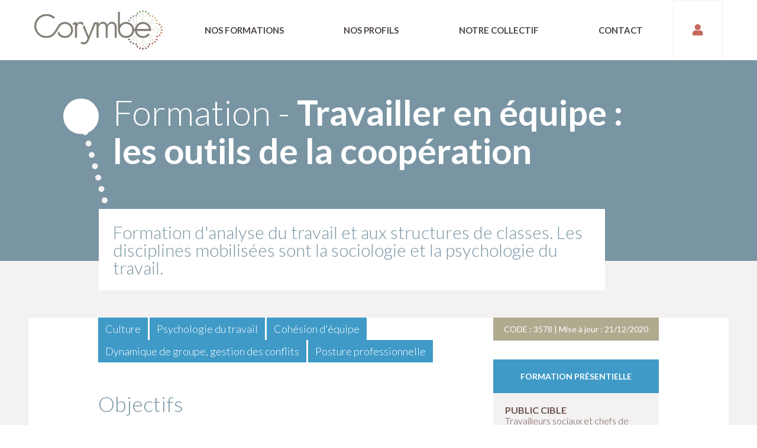

--- FILE ---
content_type: text/html; charset=UTF-8
request_url: https://corymbe.coop/formation/travailler-en-equipe-les-outils-de-la-cooperation/
body_size: 8545
content:
<!DOCTYPE html>
<html lang="fr-FR">
<head>
<meta charset="UTF-8">
<meta name="viewport" content="width=device-width, initial-scale=1">


	<!-- This site is optimized with the Yoast SEO plugin v15.3 - https://yoast.com/wordpress/plugins/seo/ -->
	<title>Formation Travailler en équipe : les outils de la coopération - Corymbe</title>
	<meta name="description" content="Formation d&#039;analyse du travail et aux structures de classes. Les disciplines mobilisées sont la sociologie et la psychologie du travail." />
	<meta name="robots" content="index, follow, max-snippet:-1, max-image-preview:large, max-video-preview:-1" />
	<link rel="canonical" href="https://corymbe.coop/formation/travailler-en-equipe-les-outils-de-la-cooperation/" />
	<meta property="og:locale" content="fr_FR" />
	<meta property="og:type" content="article" />
	<meta property="og:title" content="Formation Travailler en équipe : les outils de la coopération - Corymbe" />
	<meta property="og:description" content="Formation d&#039;analyse du travail et aux structures de classes. Les disciplines mobilisées sont la sociologie et la psychologie du travail." />
	<meta property="og:url" content="https://corymbe.coop/formation/travailler-en-equipe-les-outils-de-la-cooperation/" />
	<meta property="og:site_name" content="Corymbe" />
	<meta property="article:modified_time" content="2020-12-21T19:13:48+00:00" />
	<meta name="twitter:card" content="summary_large_image" />
	<script type="application/ld+json" class="yoast-schema-graph">{"@context":"https://schema.org","@graph":[{"@type":"Organization","@id":"https://corymbe.coop/#organization","name":"Corymbe","url":"https://corymbe.coop/","sameAs":[],"logo":{"@type":"ImageObject","@id":"https://corymbe.coop/#logo","inLanguage":"fr-FR","url":"https://corymbe.coop/wp-content/uploads/2020/09/logo-rvb-corymbe.png","width":194,"height":60,"caption":"Corymbe"},"image":{"@id":"https://corymbe.coop/#logo"}},{"@type":"WebSite","@id":"https://corymbe.coop/#website","url":"https://corymbe.coop/","name":"Corymbe","description":"Un catalogue de formations \u00e9clectique &amp; pluridisciplinaire propos\u00e9 par l\u2019organisme de formation l\u2019Ouvre-Boites","publisher":{"@id":"https://corymbe.coop/#organization"},"potentialAction":[{"@type":"SearchAction","target":"https://corymbe.coop/?s={search_term_string}","query-input":"required name=search_term_string"}],"inLanguage":"fr-FR"},{"@type":"WebPage","@id":"https://corymbe.coop/formation/travailler-en-equipe-les-outils-de-la-cooperation/#webpage","url":"https://corymbe.coop/formation/travailler-en-equipe-les-outils-de-la-cooperation/","name":"Formation Travailler en \u00e9quipe : les outils de la coop\u00e9ration - Corymbe","isPartOf":{"@id":"https://corymbe.coop/#website"},"datePublished":"2020-09-27T15:52:45+00:00","dateModified":"2020-12-21T19:13:48+00:00","description":"Formation d'analyse du travail et aux structures de classes. Les disciplines mobilis\u00e9es sont la sociologie et la psychologie du travail.","inLanguage":"fr-FR","potentialAction":[{"@type":"ReadAction","target":["https://corymbe.coop/formation/travailler-en-equipe-les-outils-de-la-cooperation/"]}]}]}</script>
	<!-- / Yoast SEO plugin. -->


<link rel='dns-prefetch' href='//use.fontawesome.com' />
<link rel='dns-prefetch' href='//s.w.org' />
		<script type="text/javascript">
			window._wpemojiSettings = {"baseUrl":"https:\/\/s.w.org\/images\/core\/emoji\/13.0.0\/72x72\/","ext":".png","svgUrl":"https:\/\/s.w.org\/images\/core\/emoji\/13.0.0\/svg\/","svgExt":".svg","source":{"concatemoji":"https:\/\/corymbe.coop\/wp-includes\/js\/wp-emoji-release.min.js?ver=5.5.17"}};
			!function(e,a,t){var n,r,o,i=a.createElement("canvas"),p=i.getContext&&i.getContext("2d");function s(e,t){var a=String.fromCharCode;p.clearRect(0,0,i.width,i.height),p.fillText(a.apply(this,e),0,0);e=i.toDataURL();return p.clearRect(0,0,i.width,i.height),p.fillText(a.apply(this,t),0,0),e===i.toDataURL()}function c(e){var t=a.createElement("script");t.src=e,t.defer=t.type="text/javascript",a.getElementsByTagName("head")[0].appendChild(t)}for(o=Array("flag","emoji"),t.supports={everything:!0,everythingExceptFlag:!0},r=0;r<o.length;r++)t.supports[o[r]]=function(e){if(!p||!p.fillText)return!1;switch(p.textBaseline="top",p.font="600 32px Arial",e){case"flag":return s([127987,65039,8205,9895,65039],[127987,65039,8203,9895,65039])?!1:!s([55356,56826,55356,56819],[55356,56826,8203,55356,56819])&&!s([55356,57332,56128,56423,56128,56418,56128,56421,56128,56430,56128,56423,56128,56447],[55356,57332,8203,56128,56423,8203,56128,56418,8203,56128,56421,8203,56128,56430,8203,56128,56423,8203,56128,56447]);case"emoji":return!s([55357,56424,8205,55356,57212],[55357,56424,8203,55356,57212])}return!1}(o[r]),t.supports.everything=t.supports.everything&&t.supports[o[r]],"flag"!==o[r]&&(t.supports.everythingExceptFlag=t.supports.everythingExceptFlag&&t.supports[o[r]]);t.supports.everythingExceptFlag=t.supports.everythingExceptFlag&&!t.supports.flag,t.DOMReady=!1,t.readyCallback=function(){t.DOMReady=!0},t.supports.everything||(n=function(){t.readyCallback()},a.addEventListener?(a.addEventListener("DOMContentLoaded",n,!1),e.addEventListener("load",n,!1)):(e.attachEvent("onload",n),a.attachEvent("onreadystatechange",function(){"complete"===a.readyState&&t.readyCallback()})),(n=t.source||{}).concatemoji?c(n.concatemoji):n.wpemoji&&n.twemoji&&(c(n.twemoji),c(n.wpemoji)))}(window,document,window._wpemojiSettings);
		</script>
		<style type="text/css">
img.wp-smiley,
img.emoji {
	display: inline !important;
	border: none !important;
	box-shadow: none !important;
	height: 1em !important;
	width: 1em !important;
	margin: 0 .07em !important;
	vertical-align: -0.1em !important;
	background: none !important;
	padding: 0 !important;
}
</style>
	<link rel='stylesheet' id='wp-block-library-css'  href='https://corymbe.coop/wp-includes/css/dist/block-library/style.min.css?ver=5.5.17' type='text/css' media='all' />
<link rel='stylesheet' id='contact-form-7-css'  href='https://corymbe.coop/wp-content/plugins/contact-form-7/includes/css/styles.css?ver=5.3' type='text/css' media='all' />
<link rel='stylesheet' id='wp-pagenavi-css'  href='https://corymbe.coop/wp-content/plugins/wp-pagenavi/pagenavi-css.css?ver=2.70' type='text/css' media='all' />
<link rel='stylesheet' id='module_menuburger-css'  href='https://corymbe.coop/wp-content/themes/eolis/lib/menuburger/menuburger.css?1602600509&#038;ver=5.5.17' type='text/css' media='all' />
<link rel='stylesheet' id='style-theme-css'  href='https://corymbe.coop/wp-content/themes/eolis/includes/style.css?1720599014&#038;ver=5.5.17' type='text/css' media='all' />
<link rel='stylesheet' id='style-plus-css'  href='https://corymbe.coop/wp-content/themes/eolis/includes/plus.css?1753169852&#038;ver=5.5.17' type='text/css' media='all' />
<link rel='stylesheet' id='style-fontawesome-all-css'  href='https://use.fontawesome.com/releases/v5.5.0/css/all.css?ver=5.5.17' type='text/css' media='all' />
<script type='text/javascript' src='https://corymbe.coop/wp-includes/js/jquery/jquery.js?ver=1.12.4-wp' id='jquery-core-js'></script>
<script type='text/javascript' src='https://corymbe.coop/wp-content/themes/eolis/includes/scripts_header.js?1712955591&#038;ver=5.5.17' id='scripts_header-js-js'></script>
<link rel="https://api.w.org/" href="https://corymbe.coop/wp-json/" /><link rel="EditURI" type="application/rsd+xml" title="RSD" href="https://corymbe.coop/xmlrpc.php?rsd" />
<link rel="wlwmanifest" type="application/wlwmanifest+xml" href="https://corymbe.coop/wp-includes/wlwmanifest.xml" /> 
<meta name="generator" content="WordPress 5.5.17" />
<link rel='shortlink' href='https://corymbe.coop/?p=3578' />
<link rel="alternate" type="application/json+oembed" href="https://corymbe.coop/wp-json/oembed/1.0/embed?url=https%3A%2F%2Fcorymbe.coop%2Fformation%2Ftravailler-en-equipe-les-outils-de-la-cooperation%2F" />
<link rel="alternate" type="text/xml+oembed" href="https://corymbe.coop/wp-json/oembed/1.0/embed?url=https%3A%2F%2Fcorymbe.coop%2Fformation%2Ftravailler-en-equipe-les-outils-de-la-cooperation%2F&#038;format=xml" />
<link rel="icon" href="https://corymbe.coop/wp-content/uploads/2020/11/favicon-corymbe-00123.png" sizes="32x32" />
<link rel="icon" href="https://corymbe.coop/wp-content/uploads/2020/11/favicon-corymbe-00123.png" sizes="192x192" />
<link rel="apple-touch-icon" href="https://corymbe.coop/wp-content/uploads/2020/11/favicon-corymbe-00123.png" />
<meta name="msapplication-TileImage" content="https://corymbe.coop/wp-content/uploads/2020/11/favicon-corymbe-00123.png" />
		<style type="text/css" id="wp-custom-css">
			.section-carte .wp-block-embed__wrapper {
	display: flex;
	justify-content: center;
	
}


.page-id-1310 .site-content .wrap {
	background-color: lightcoral;
	
}



.gut-grid .kt-inside-inner-col {
    border: 0 solid transparent;
    background-color: aquamarine;
}		</style>
		
<link rel="stylesheet" href="https://unpkg.com/leaflet@1.4.0/dist/leaflet.css" integrity="sha512-puBpdR0798OZvTTbP4A8Ix/l+A4dHDD0DGqYW6RQ+9jxkRFclaxxQb/SJAWZfWAkuyeQUytO7+7N4QKrDh+drA==" crossorigin="" />
<link rel="stylesheet" href="https://cdnjs.cloudflare.com/ajax/libs/leaflet.markercluster/1.4.1/MarkerCluster.css" />
<link rel="stylesheet" href="https://cdnjs.cloudflare.com/ajax/libs/leaflet.markercluster/1.4.1/MarkerCluster.Default.css" />
<script src="https://unpkg.com/leaflet@1.4.0/dist/leaflet.js" integrity="sha512-QVftwZFqvtRNi0ZyCtsznlKSWOStnDORoefr1enyq5mVL4tmKB3S/EnC3rRJcxCPavG10IcrVGSmPh6Qw5lwrg==" crossorigin=""></script>
<script src="https://cdnjs.cloudflare.com/ajax/libs/leaflet.markercluster/1.4.1/leaflet.markercluster.js"></script>

</head>

<body class="formation-template-default single single-formation postid-3578">
<div id="site" class="site">
	<header id="header" class="site-header">
		<!-- header.twig start -->
		        <div class="section-header">
    <div class="wrap">
        <div class="row navbar">
            <div class="col header-logo">
                <a href="/"><img src="/wp-content/uploads/2020/10/logo-rvb-corymbe.svg" alt="Logo Corymbe"></a>
            </div>
            <div class="col header-menu">
                <nav class="menu-menu-principal-container">
                    <ul id="menu-menu-principal" class="menu">
                                                <li class="nav-main-item  menu-item menu-item-type-post_type menu-item-object-page menu-item-1581">
                            <a class="nav-main-link" href="https://corymbe.coop/catalogue-de-formations/" target="_self"><span class="nav-main-span">Nos formations</span></a>
                                                    </li>
                                                <li class="nav-main-item  menu-item menu-item-type-post_type menu-item-object-page menu-item-1480">
                            <a class="nav-main-link" href="https://corymbe.coop/corymbe-formatrices-et-formateurs/" target="_self"><span class="nav-main-span">Nos profils</span></a>
                                                    </li>
                                                <li class="nav-main-item  menu-item menu-item-type-post_type menu-item-object-page menu-item-14823">
                            <a class="nav-main-link" href="https://corymbe.coop/qui-sommes-nous/" target="_self"><span class="nav-main-span">Notre collectif</span></a>
                                                    </li>
                                                <li class="nav-main-item  menu-item menu-item-type-post_type menu-item-object-page menu-item-1112">
                            <a class="nav-main-link" href="https://corymbe.coop/contactez-nous/" target="_self"><span class="nav-main-span">Contact</span></a>
                                                    </li>
                                            </ul>
                </nav>
                <a href="/compte/" class="user-btn"><i class="fas fa-user"></i></a>
            </div>
        </div>
    </div>
</div>


<div class="section-header-sticky">
    <div class="wrap">
        <div class="row navbar">
            <div class="col header-logo">
                <a href="/"><img src="/wp-content/uploads/2020/10/logo-rvb-corymbe.svg" alt="Logo Corymbe"></a>
            </div>
            <div class="col header-menu">
                <nav class="menu-menu-principal-container">
                    <ul id="menu-menu-principal" class="menu">
                                                <li class="nav-main-item  menu-item menu-item-type-post_type menu-item-object-page menu-item-1581">
                            <a class="nav-main-link" href="https://corymbe.coop/catalogue-de-formations/" target="_self"><span class="nav-main-span">Nos formations</span></a>
                                                    </li>
                                                <li class="nav-main-item  menu-item menu-item-type-post_type menu-item-object-page menu-item-1480">
                            <a class="nav-main-link" href="https://corymbe.coop/corymbe-formatrices-et-formateurs/" target="_self"><span class="nav-main-span">Nos profils</span></a>
                                                    </li>
                                                <li class="nav-main-item  menu-item menu-item-type-post_type menu-item-object-page menu-item-14823">
                            <a class="nav-main-link" href="https://corymbe.coop/qui-sommes-nous/" target="_self"><span class="nav-main-span">Notre collectif</span></a>
                                                    </li>
                                                <li class="nav-main-item  menu-item menu-item-type-post_type menu-item-object-page menu-item-1112">
                            <a class="nav-main-link" href="https://corymbe.coop/contactez-nous/" target="_self"><span class="nav-main-span">Contact</span></a>
                                                    </li>
                                            </ul>
                </nav>
                <a href="/compte/" class="user-btn"><i class="fas fa-user"></i></a>
            </div>
        </div>
    </div>
</div>


		<!-- header.twig end -->
	</header>

	<aside id="aside" class="site-aside">
		<!-- aside.twig start -->
		<div class="section-aside">
	<div class="site-menuburger-close">
		<i class="fa fa-times-circle" aria-hidden="true"></i>
	</div>
    <div class="aside-menu">
	 	<nav class="menu-menu-principal-container">
            <ul id="menu-menu-principal" class="menu">
                                    <li class="nav-main-item  menu-item menu-item-type-post_type menu-item-object-page menu-item-1581">
                        <a class="nav-main-link" href="https://corymbe.coop/catalogue-de-formations/">Nos formations</a>
                                            </li>
                                    <li class="nav-main-item  menu-item menu-item-type-post_type menu-item-object-page menu-item-1480">
                        <a class="nav-main-link" href="https://corymbe.coop/corymbe-formatrices-et-formateurs/">Nos profils</a>
                                            </li>
                                    <li class="nav-main-item  menu-item menu-item-type-post_type menu-item-object-page menu-item-14823">
                        <a class="nav-main-link" href="https://corymbe.coop/qui-sommes-nous/">Notre collectif</a>
                                            </li>
                                    <li class="nav-main-item  menu-item menu-item-type-post_type menu-item-object-page menu-item-1112">
                        <a class="nav-main-link" href="https://corymbe.coop/contactez-nous/">Contact</a>
                                            </li>
                            </ul>
        </nav>
    </div>
</div>
		<!-- aside.twig end -->
	</aside>

	<div id="content" class="site-content">
		<!-- .site-content start -->

		<!-- @patch 26 04 2020 RB : test intranet accueil avec colonne à droite && devient || -->
        <div class="wrap ">
            <!-- .wrap start -->

						
            <!-- @dev 10 11 2020 CN : Activer le nom du site format invisible sur la page d'accueil (pour le SEO) -->
                <div class="row">
                                                                 
    <script type="text/twig" id="render_message_sendmailprocessing_wrapper">

	<div id="msg_overlay" class="msg_overlay v2">
		<p class="close_overlay_wrapper">
			<span id="close_overlay" class="close_overlay">Fermer <i class="fa fa-times"></i></span>
		</p>
		<h2>Envoyer un message par courriel</h2>
		<div class="js-sendmailstatus">
			<p>Préparation en cours...</p>
		</div>
	</div>

</script>
<script type="text/twig" id="render_message">

	<div id="msg_overlay" class="msg_overlay">
		<p class="close_overlay_wrapper">
			<span id="close_overlay" class="close_overlay">Annuler <i class="fa fa-times"></i></span>
		</p>
		<h2>Envoyer un message par courriel</h2>
		<div>
			<p><b>Destinataire : </b>{{ destinataire }}</p>
            <p><b>Formation concernée : </b>{{ nom_formation }}</p>
		</div>
		<div>
            <p><b>Votre prénom* : </b></p>
            <input type="text" name="user_prenom" id="js-userprenom">
            <p><b>Votre nom* : </b></p>
            <input type="text" name="user_nom" id="js-usernom">
            <p><b>Votre e-mail* : </b></p>
            <input type="email" name="user_email" id="js-useremail">
            <p><b>Votre numéro de téléphone : </b></p>
            <input type="text" name="user_tel" id="js-usertel">
			<p><b>Message* : </b></p>
			<textarea id="js-mailcontent" placeholder="Votre message..." class="textarea-overlay"></textarea>
		</div>
		<div>
			<div class="js-send" data-courriel="{{ formateur_courriel }}" data-formation="{{ nom_formation }}"><span class="send-overlay">Envoyer</span></div>
		</div>
	</div>


</script>
<script src="https://cdnjs.cloudflare.com/ajax/libs/twig.js/0.8.9/twig.min.js"></script><script>var ajaxurl="https://corymbe.coop/wp-admin/admin-ajax.php";</script><script src="https://corymbe.coop/wp-content/themes/eolis/lib/formations/twig-lib.js?909193844"></script><script src="https://corymbe.coop/wp-content/themes/eolis/lib/formations/formations.js?1699853694"></script>
<section class="header-product alignfull">
	<div class="row">
		<section class="header-product-title">
			<h1>Formation -
				<span>Travailler en équipe : les outils de la coopération</span>
			</h1>
			<section style="position: relative; bottom: -50px;">
				<div class="desc-container">

					<div class="desc-cartouche">
						<p>Formation d'analyse du travail et aux structures de classes.
Les disciplines mobilisées sont la sociologie et la psychologie du travail.</p>
					</div>
					<div class="pdf-btn" style="display:none;">
						<img src="/wp-content/uploads/2020/09/pdf-btn.png" alt="télécharger le pdf"/>
					</div>
				</div>
			</section>
		</section>
	</div>
</section>

<div class="product-layout">

	<div class="product-main">
		<div style="margin-bottom: 32px;">
		<style>
			.prod-tag {
				padding: 4px 12px;
				background-color: #dda93d;
				font-size: 18px;
				font-weight: 300;
				line-height: 30px;
				text-align: center;
				display: inline-block !important;
				color: #fff;
				z-index: 10;
    			position: relative;
			}
		</style>

													<span class="prod-tag" style="background-color: #3f9ac7;">Culture</span>
												<span class="prod-tag" style="background-color: #3f9ac7;">Psychologie du travail</span>
												<span class="prod-tag" style="background-color: #3f9ac7;">Cohésion d'équipe</span>
												<span class="prod-tag" style="background-color: #3f9ac7;">Dynamique de groupe, gestion des conflits</span>
												<span class="prod-tag" style="background-color: #3f9ac7;">Posture professionnelle</span>
							
		</div>
		<section class="product-section">
			<h2>Objectifs</h2>
			<ul>
									<li>Permettre la mise en oeuvre des coopérations</li>
									<li>Comprendre les enjeux sociaux des organisations du travail</li>
									<li>Comprendre les inégalités sociales</li>
							</ul>

		</section>

		<section class="product-section">
			<h2>Contenu de la formation</h2>
			<div><p>Objectif pédagogique : amener chacun à une compréhension sociale élargie aux rapports de classes, afin de mieux analyser les enjeux de la formation professionnelle, et dépasser l’étroitesse du cadre de pensée faisant de la formation professionnelle l’outil de la résorption du chômage.</p>
<p>Outils : une vidéo et des articles de revue (Agone) et journaux (Monde Diplomatique).</p>
<p>Méthode : travail en binôme.</p>
<p>Les binômes peuvent être modifiés à votre convenance, entre vous, sans m’en faire part. L’essentiel est qu’il n’y ait pas de travail réalisé en doublon par erreur.</p>
<p>Vidéo téléchargeables : Incultures-I de Franck Lepage:</p>
<p><iframe title="Franck Lepage - Incultures (1)" width="500" height="281" src="https://www.youtube.com/embed/ixSI7qD-Z1s?feature=oembed" frameborder="0" allow="accelerometer; autoplay; clipboard-write; encrypted-media; gyroscope; picture-in-picture" allowfullscreen></iframe></p>
<p>Cette vidéo pourra servir dans l&rsquo;analyse rédactionnelle des articles critiques.</p>
<p>&nbsp;</p>
</div>
		</section>

		<section class="product-section">
			<h2>Modalités pédagogiques</h2>
			<ul>
									<li>Exposés théoriques</li>
									<li>Etude de cas concrets</li>
									<li>Mise à disposition en ligne de documents supports à la suite de la formation</li>
				
																</ul>

		</section>

		<section class="product-section">
			<h2>Suivi, évaluation et sanction</h2>
			<div style="display:flex;justify-content: space-between;">
			<div style="width:48%;">
			<h3>Suivi et évaluation des résultats</h3>
			<ul>
									<li>Questions écrites ou orales (QCM, Quiz, …)</li>
				
																</ul>
			</div>
			<div style="width:48%;">
			<h3>Sanction de formation</h3>
									<ul>
												<li>Remise d’une attestation de formation</li>			</ul>
			</div>
		</section>

		<section class="product-section">
			<h2>Accessibilité aux personnes en situation de handicap</h2>
			<p>Veuillez faire connaître vos besoins au plus tôt lors de nos échanges. La prise en compte d'un besoin spécifique peut nécessiter un délai pour étudier les modalités d'adaptation ou d'orientation.</p>
		</section>

						
						
				

		<section class="product-section">
			<h2>Taux de satisfaction des stagiaires</h2>
								
			<p>Issus des évaluations de satisfaction à chaud des stagiaires.</p>
			<div class="rating-container" style="display: flex; align-items: center;">
				<div class="star-ratings">
					<div class="fill-ratings" style="width: 100%;">
						<span>★★★★★</span>
					</div>
					<div class="empty-ratings">
						<span>★★★★★</span>
					</div>
				</div>
				<div style="margin-left: 6px;">
					<span>
						100%</span>
					<span>
                        						(8 avis)</span>
                    				</div>
			</div>
		</section>
		
						
		
		
		
				<section class="product-section">
			<h2>Taux de validation de la formation</h2>			
									<p>Issus des résultats de l’atteinte des objectifs par les stagiaires (Acquis et En cours d’acquisition).</p>
			<div class="rating-container" style="display: flex; align-items: center;">
							<span style="font-weight:bold;font-size:1.2em;">Non renseigné</span>
						</div>
		</section>
	</div>


	<div class="product-aside">
		<div class="code-form">
			<span>
				CODE :
				3578
				| Mise à jour :
				21/12/2020
			</span>
		</div>

		<section class="product-section-aside">
			<div class="aside-head">
				<strong>Formation présentielle</strong>
			</div>

			<section class="aside-main">

				<div class="aside-sstitle" style="text-transform: none;"><b style="text-transform: uppercase;">Public cible</b><br/>Travailleurs sociaux et chefs de services des ESMS</div>
				
				<div class="aside-sstitle" style="text-transform: none;"><b style="text-transform: uppercase;">Pré-requis</b><br/>Pas de pré-requis</div>

				<div class="aside-sstitle" style="text-transform: none;"><b style="text-transform: uppercase;">Groupe</b><br/>
																				
				</div>

				
				
				<div class="aside-time">
					<span>2 jours (14 heures)</span>
				</div>


				<div class="aside-inter">
											<strong style="text-transform: uppercase;">Session
							INTER</strong>
																<div class="aside-tarif">450 €</div>
						<div class="aside-date-inter">
							<em>Aucune session n'est actuellement programmée</em>
						</div>
									</div>


				<div class="aside-intra">

											<strong style="text-transform: uppercase;">Session
							INTRA</strong>
																<div style="font-weight: 300;">Nous consulter</div>
					
				</div>

				<div>
					<button class="prod-devis js-createmessage" data-courriel="hubert.billemont@gmail.com" data-nom="Hubert BILLEMONT" data-formation="Travailler en équipe : les outils de la coopération">Demandez un devis personnalisé</button>
					<div class="pdf_link_wrapper">
						<a class="btn-pdf-link" href="/wp-admin/admin-ajax.php?action=formation_export_pdf&id=3578" target="_blank">Télécharger le programme de la formation</a>					
					</div>
				</div>
			</section>
		</section>

		

		<section class="card-item">
            <a class="card-item-link-wrapper" href="https://corymbe.coop/membre/psycho-sociologue-formateur-analyse-de-la-pratique-evaluations-statistiques/">
                <div class="card-header">
                    <div class="card-header-desc">
                        <div>
                            <strong>Hubert
                                BILLEMONT</strong>
                        </div>
                        <div>Psycho-Sociologue  Formateur  Analyse de la pratique Evaluations & statistiques  </div>
                        <div>
                            <em>QUALI-QUANTI</em>
                        </div>
                        <!--<div>3578</div>-->
                    </div>
                </div>
                <div class="card-main">
                    <div class="card-header-thumb"><img style="border-radius: 100px;" src="https://corymbe.coop/wp-content/uploads/2020/09/sans-titre2-100x100-c-default.png"/></div>
                    <div class="card-form-desc">Psychologue du travail.
Psycho-Sociologie des organisations. Intervention en QVT et RPS.
Supervision et Analyse des Pratiques. 
</div>
                    <div class="mbs taxonomy"></div>
                    <div style="text-align: left;">
                        <span>
                            <i class="fas fa-phone"></i>
                        </span>
                        <span>06 62 68 87 57</span>
                    </div>
                    <div style="text-align: left;">
                        <span>
                            <i class="fas fa-envelope"></i>
                        </span>
                        <span>hubert.billemont@gmail.com</span>
                    </div>
                    <div class="card-form-link">
                        <i class="fas fa-arrow-alt-circle-right"></i>
                    </div>
                </div>
            </a>
		</section>

	</div>
</div>


<script src="https://code.jquery.com/ui/1.12.1/jquery-ui.js"></script>

<script>
	(function ($) {
$("#accordion").accordion();        
});
    
</script>
    </div>
    
        <!-- .wrap end -->        
        </div>
	<!-- .site-content end -->
	</div>

	<footer id="footer" class="site-footer">
		<!-- footer.twig begin -->
		<div class="section-footer">
	<div class="wrap">
		<div class="row">
			<div class="col_1_3 contact" style="text-align: center;display:flex;flex-direction: column;justify-content: space-between;">
				<div>
					<h4>CONTACT</h4>
					<p style="text-transform: none;font-size:17px;">Pour nous contacter et <br/>pour toute(s) réclamation(s) :</p>
					<p style="text-transform: none;font-size:17px;">02 28 21 65 10</p>
					<p style="text-transform: none;font-size:17px;">formation@ouvre-boites.coop</p>
				</div>
			</div>

			<div class="col_1_3 infos">
				<h4>L'OUVRE-BOITES</h4>
				<p>Coopérative d'Activité et d'Emploi - Pôle formation</p>
				<p>20, allée de la Maison Rouge 44000 Nantes</p>
				<p>N° SIRET : 449 989 573 00059 - Organisme de formation</p>
				<p>N° de déclaration d'activité : 52 44 04429 44</p>
				<p>Enregistré auprès du préfet de la Région <br />Pays-de-la-Loire</p>
				<p>Cet enregistrement ne vaut pas agrément de l'État</p>
			</div>
			<div class="col_1_3 qualiopi social">
				<p><small><a target="_blank" href="/certificat-qualiopi/">Cliquer ici pour visualiser le certificat</a></small></p>
				<div class="logo-qualiopi" style="background:none;margin-top:0;height:auto;">
					<img src="/wp-content/uploads/2022/10/logo-qualiopi-2022.jpg" alt="logo Qualiopi">
				</div>
                <div class="certification-text">La certification qualité a été délivrée au titre de la catégorie d’action suivante : actions de formation.</div>
			</div>
            
			</div>

		</div>

		<div class="row" style="margin-top: 40px;justify-content: space-around;">
			<div class="col footer-contact">
				<p style="margin-top: 0;">
					<a href="/mentions-legales/">Mentions légales</a>
<!--					
					-
					<a href="/cgu/">CGU</a>
-->
					-
					<a href="/cgv/">CGV</a>
					-
					<a target="_blank" href="/ob-accueil-reglement-interieur/">Règlement Intérieur</a>
					-
					<a target="_blank"  href="/ob-accueil-livret-accueil-stagiaire/">Livret d'accueil stagiaire</a>
<!--					
					-
					<a href="#" onclick="tarteaucitron.userInterface.openPanel();">Gestion des cookies</a>
-->
				</p>
			</div>

		</div>
	</div>
</div>
 
		<!-- footer.twig end -->
	</footer>
</div><!-- #site -->
<script type='text/javascript' id='contact-form-7-js-extra'>
/* <![CDATA[ */
var wpcf7 = {"apiSettings":{"root":"https:\/\/corymbe.coop\/wp-json\/contact-form-7\/v1","namespace":"contact-form-7\/v1"}};
/* ]]> */
</script>
<script type='text/javascript' src='https://corymbe.coop/wp-content/plugins/contact-form-7/includes/js/scripts.js?ver=5.3' id='contact-form-7-js'></script>
<script type='text/javascript' src='https://corymbe.coop/wp-content/themes/eolis/lib/menuburger/menuburger.js?1601898977&#038;ver=5.5.17' id='module_menuburger-js'></script>
<script type='text/javascript' src='https://corymbe.coop/wp-content/themes/eolis/includes/script.js?1603373645&#038;ver=5.5.17' id='theme-js-js'></script>
<script type='text/javascript' src='https://corymbe.coop/wp-includes/js/wp-embed.min.js?ver=5.5.17' id='wp-embed-js'></script>
	<script>
		(function(i,s,o,g,r,a,m){i['GoogleAnalyticsObject']=r;i[r]=i[r]||function(){
		(i[r].q=i[r].q||[]).push(arguments)},i[r].l=1*new Date();a=s.createElement(o),
		m=s.getElementsByTagName(o)[0];a.async=1;a.src=g;m.parentNode.insertBefore(a,m)
		})(window,document,'script','//www.google-analytics.com/analytics.js','ga');

		ga('create', 'UA-190114949-1', 'auto');
		ga('send', 'pageview');
	</script>

</body>
</html>


--- FILE ---
content_type: text/css
request_url: https://corymbe.coop/wp-content/themes/eolis/lib/menuburger/menuburger.css?1602600509&ver=5.5.17
body_size: 435
content:
.site-menuburger-wrapper{
	color:#117693;
	position:absolute;
	top: 30px;
	right: 90px;
    -webkit-transform: translateX(-50%);
    transform: translateX(-50%);
    line-height: normal;
}
.site-menuburger-wrapper.sticky{
    position: fixed;
    top: 1px;
    z-index: 3;
}
.site-menuburger-close, 
.site-menuburger-open{
	cursor:pointer;
	font-size: 35px;
	display: inline-block;
}
.site-menuburger-open .fa.fa-bars{
    margin: 0;
}
.site-menuburger-close{
	color:#117693;
}
.site-aside{
	position:fixed;
	right:0;
	top:0;
	width:300px;
	min-height:100%;
	background-color: #fff;
    z-index: 3;
    padding-top: 42px;
}
.site-aside li{
    margin-bottom: 15px;
}
.site-aside a{
    color: #000;
}
.site-aside a:hover,
.site-aside li.is-scrollspy-active a{
    color: #117693;
}
.site-aside:not(.site-menuburger-show){
	display:none;
}

@media only screen and (max-width: 768px) {
	body .header-menu .menu{
		display:none;
	}
	body .menu-menu-principal-container > ul{
		background-color: #fff;
		margin: 0 auto;
		padding:50px 0 0;
		float:none;
	}
	body .menu-menu-principal-container > ul li {
		float:none;
	}
}
@media only screen and (min-width: 769px) {
	.site-menuburger-wrapper{
		display:none;
	}
}


--- FILE ---
content_type: text/css
request_url: https://corymbe.coop/wp-content/themes/eolis/includes/style.css?1720599014&ver=5.5.17
body_size: 9658
content:
@charset "UTF-8";
/******************************************************************
Stylesheet: Main Stylesheet
******************************************************************/
/******************************************************************
Stylesheet: base css
******************************************************************/
@import url("https://fonts.googleapis.com/css2?family=Lato:wght@100;300;400;700;900&display=swap");
/* line 8, ../scss/_base.scss */
html {
  box-sizing: border-box;
  -webkit-box-sizing: border-box;
  overflow-y: scroll;
}

/* line 14, ../scss/_base.scss */
*,
*:before,
*:after {
  box-sizing: inherit;
}

/* line 21, ../scss/_base.scss */
p {
  -webkit-hyphens: none;
  -moz-hyphens: none;
  -ms-hyphens: none;
  hyphens: none;
  -ms-word-break: keep-all;
  word-break: keep-all;
}

/* line 30, ../scss/_base.scss */
body {
  margin: 0;
  padding: 0;
  position: relative;
}

/* line 37, ../scss/_base.scss */
.cf {
  overflow: hidden;
  *zoom: 1;
}

/* line 42, ../scss/_base.scss */
img {
  max-width: 100%;
  height: auto;
}

/* line 47, ../scss/_base.scss */
.alignleft {
  float: left;
  margin: 0.5em 1em 0.5em 0;
}

/* line 52, ../scss/_base.scss */
.alignright {
  float: right;
  margin: 0.5em 0 0.5em 1em;
}

/* line 57, ../scss/_base.scss */
.aligncenter {
  display: block;
  margin-left: auto;
  margin-right: auto;
}

/* line 63, ../scss/_base.scss */
iframe,
textarea {
  max-width: 100%;
}

/* line 69, ../scss/_base.scss */
ul.menu {
  padding: 0;
  margin: 0;
}

/* line 75, ../scss/_base.scss */
.alignwide {
  margin-left: -50px;
  margin-right: -50px;
}

/* line 80, ../scss/_base.scss */
.alignfull {
  margin-left: calc(50% - 50vw);
  margin-right: calc(50% - 50vw);
}

/* line 85, ../scss/_base.scss */
.wp-block-image.alignfull {
  max-width: none;
  max-height: 300px;
  overflow: hidden;
}

/******************************************************************
Stylesheet: init css
******************************************************************/
/* line 6, ../scss/_init.scss */
a {
  display: block;
  text-decoration: none;
}

/* line 28, ../scss/_init.scss */
ul {
  padding-left: 15px;
}

/* line 32, ../scss/_init.scss */
ul li {
  position: relative;
  list-style: none;
}

/* line 37, ../scss/_init.scss */
ul li:before {
  position: absolute;
  font-family: 'Font Awesome 5 Free';
  content: "\f111";
  font-weight: 600;
  top: 6px;
  color: #7995a3;
  font-size: 9px;
  left: -12px;
}

/* line 48, ../scss/_init.scss */
ul.unstyled li:before,
ul.menu li:before,
li.widget:before,
.wp-block-gallery li:before {
  content: none;
}

/* line 56, ../scss/_init.scss */
:not(li) > ul > li > ul > li::before {
  content: "\f111";
  font-size: 6px;
  top: 8px;
}

/*! normalize.css v3.0.2 | MIT License | git.io/normalize */
/**
 * 1. Set default font family to sans-serif.
 * 2. Prevent iOS text size adjust after orientation change, without disabling
 *    user zoom.
 */
/* line 9, ../scss/_normalize.scss */
html {
  font-family: sans-serif;
  /* 1 */
  -ms-text-size-adjust: 100%;
  /* 2 */
  -webkit-text-size-adjust: 100%;
  /* 2 */
}

/**
 * Remove default margin.
 */
/* line 19, ../scss/_normalize.scss */
body {
  margin: 0;
}

/* HTML5 display definitions
   ========================================================================== */
/**
 * Correct `block` display not defined for any HTML5 element in IE 8/9.
 * Correct `block` display not defined for `details` or `summary` in IE 10/11
 * and Firefox.
 * Correct `block` display not defined for `main` in IE 11.
 */
/* line 33, ../scss/_normalize.scss */
article,
aside,
details,
figcaption,
figure,
footer,
header,
hgroup,
main,
menu,
nav,
section,
summary {
  display: block;
}

/**
 * 1. Correct `inline-block` display not defined in IE 8/9.
 * 2. Normalize vertical alignment of `progress` in Chrome, Firefox, and Opera.
 */
/* line 54, ../scss/_normalize.scss */
audio,
canvas,
progress,
video {
  display: inline-block;
  /* 1 */
  vertical-align: baseline;
  /* 2 */
}

/**
 * Prevent modern browsers from displaying `audio` without controls.
 * Remove excess height in iOS 5 devices.
 */
/* line 67, ../scss/_normalize.scss */
audio:not([controls]) {
  display: none;
  height: 0;
}

/**
 * Address `[hidden]` styling not present in IE 8/9/10.
 * Hide the `template` element in IE 8/9/11, Safari, and Firefox < 22.
 */
/* line 77, ../scss/_normalize.scss */
[hidden],
template {
  display: none;
}

/* Links
   ========================================================================== */
/**
 * Remove the gray background color from active links in IE 10.
 */
/* line 89, ../scss/_normalize.scss */
a {
  background-color: transparent;
}

/**
 * Improve readability when focused and also mouse hovered in all browsers.
 */
/* line 97, ../scss/_normalize.scss */
a:active,
a:hover {
  outline: 0;
}

/* Text-level semantics
   ========================================================================== */
/**
 * Address styling not present in IE 8/9/10/11, Safari, and Chrome.
 */
/* line 109, ../scss/_normalize.scss */
abbr[title] {
  border-bottom: 1px dotted;
}

/**
 * Address style set to `bolder` in Firefox 4+, Safari, and Chrome.
 */
/* line 117, ../scss/_normalize.scss */
b,
strong {
  font-weight: bold;
}

/**
 * Address styling not present in Safari and Chrome.
 */
/* line 126, ../scss/_normalize.scss */
dfn {
  font-style: italic;
}

/**
 * Address variable `h1` font-size and margin within `section` and `article`
 * contexts in Firefox 4+, Safari, and Chrome.
 */
/* line 135, ../scss/_normalize.scss */
h1 {
  font-size: 2em;
  margin: 0.67em 0;
}

/**
 * Address styling not present in IE 8/9.
 */
/* line 144, ../scss/_normalize.scss */
mark {
  background: #ff0;
  color: #000;
}

/**
 * Address inconsistent and variable font size in all browsers.
 */
/* line 153, ../scss/_normalize.scss */
small {
  font-size: 80%;
}

/**
 * Prevent `sub` and `sup` affecting `line-height` in all browsers.
 */
/* line 161, ../scss/_normalize.scss */
sub,
sup {
  font-size: 75%;
  line-height: 0;
  position: relative;
  vertical-align: baseline;
}

/* line 169, ../scss/_normalize.scss */
sup {
  top: -0.5em;
}

/* line 173, ../scss/_normalize.scss */
sub {
  bottom: -0.25em;
}

/* Embedded content
   ========================================================================== */
/**
 * Remove border when inside `a` element in IE 8/9/10.
 */
/* line 184, ../scss/_normalize.scss */
img {
  border: 0;
}

/**
 * Correct overflow not hidden in IE 9/10/11.
 */
/* line 192, ../scss/_normalize.scss */
svg:not(:root) {
  overflow: hidden;
}

/* Grouping content
   ========================================================================== */
/**
 * Address margin not present in IE 8/9 and Safari.
 */
/* line 203, ../scss/_normalize.scss */
figure {
  margin: 1em 40px;
}

/**
 * Address differences between Firefox and other browsers.
 */
/* line 211, ../scss/_normalize.scss */
hr {
  -moz-box-sizing: content-box;
  box-sizing: content-box;
  height: 0;
}

/**
 * Contain overflow in all browsers.
 */
/* line 221, ../scss/_normalize.scss */
pre {
  overflow: auto;
}

/**
 * Address odd `em`-unit font size rendering in all browsers.
 */
/* line 229, ../scss/_normalize.scss */
code,
kbd,
pre,
samp {
  font-family: monospace, monospace;
  font-size: 1em;
}

/* Forms
   ========================================================================== */
/**
 * Known limitation: by default, Chrome and Safari on OS X allow very limited
 * styling of `select`, unless a `border` property is set.
 */
/**
 * 1. Correct color not being inherited.
 *    Known issue: affects color of disabled elements.
 * 2. Correct font properties not being inherited.
 * 3. Address margins set differently in Firefox 4+, Safari, and Chrome.
 */
/* line 252, ../scss/_normalize.scss */
button,
input,
optgroup,
select,
textarea {
  color: inherit;
  /* 1 */
  font: inherit;
  /* 2 */
  margin: 0;
  /* 3 */
}

/**
 * Address `overflow` set to `hidden` in IE 8/9/10/11.
 */
/* line 266, ../scss/_normalize.scss */
button {
  overflow: visible;
}

/**
 * Address inconsistent `text-transform` inheritance for `button` and `select`.
 * All other form control elements do not inherit `text-transform` values.
 * Correct `button` style inheritance in Firefox, IE 8/9/10/11, and Opera.
 * Correct `select` style inheritance in Firefox.
 */
/* line 277, ../scss/_normalize.scss */
button,
select {
  text-transform: none;
}

/**
 * 1. Avoid the WebKit bug in Android 4.0.* where (2) destroys native `audio`
 *    and `video` controls.
 * 2. Correct inability to style clickable `input` types in iOS.
 * 3. Improve usability and consistency of cursor style between image-type
 *    `input` and others.
 */
/* line 290, ../scss/_normalize.scss */
button,
html input[type="button"],
input[type="reset"],
input[type="submit"] {
  -webkit-appearance: button;
  /* 2 */
  cursor: pointer;
  /* 3 */
}

/**
 * Re-set default cursor for disabled elements.
 */
/* line 302, ../scss/_normalize.scss */
button[disabled],
html input[disabled] {
  cursor: default;
}

/**
 * Remove inner padding and border in Firefox 4+.
 */
/* line 311, ../scss/_normalize.scss */
button::-moz-focus-inner,
input::-moz-focus-inner {
  border: 0;
  padding: 0;
}

/**
 * Address Firefox 4+ setting `line-height` on `input` using `!important` in
 * the UA stylesheet.
 */
/* line 322, ../scss/_normalize.scss */
input {
  line-height: normal;
}

/**
 * It's recommended that you don't attempt to style these elements.
 * Firefox's implementation doesn't respect box-sizing, padding, or width.
 *
 * 1. Address box sizing set to `content-box` in IE 8/9/10.
 * 2. Remove excess padding in IE 8/9/10.
 */
/* line 334, ../scss/_normalize.scss */
input[type="checkbox"],
input[type="radio"] {
  box-sizing: border-box;
  /* 1 */
  padding: 0;
  /* 2 */
}

/**
 * Fix the cursor style for Chrome's increment/decrement buttons. For certain
 * `font-size` values of the `input`, it causes the cursor style of the
 * decrement button to change from `default` to `text`.
 */
/* line 346, ../scss/_normalize.scss */
input[type="number"]::-webkit-inner-spin-button,
input[type="number"]::-webkit-outer-spin-button {
  height: auto;
}

/**
 * 1. Address `appearance` set to `searchfield` in Safari and Chrome.
 * 2. Address `box-sizing` set to `border-box` in Safari and Chrome
 *    (include `-moz` to future-proof).
 */
/* line 357, ../scss/_normalize.scss */
input[type="search"] {
  -webkit-appearance: textfield;
  /* 1 */
  -moz-box-sizing: content-box;
  -webkit-box-sizing: content-box;
  /* 2 */
  box-sizing: content-box;
}

/**
 * Remove inner padding and search cancel button in Safari and Chrome on OS X.
 * Safari (but not Chrome) clips the cancel button when the search input has
 * padding (and `textfield` appearance).
 */
/* line 370, ../scss/_normalize.scss */
input[type="search"]::-webkit-search-cancel-button,
input[type="search"]::-webkit-search-decoration {
  -webkit-appearance: none;
}

/**
 * Define consistent border, margin, and padding.
 */
/* line 379, ../scss/_normalize.scss */
fieldset {
  border: 1px solid #c0c0c0;
  margin: 0 2px;
  padding: 0.35em 0.625em 0.75em;
}

/**
 * 1. Correct `color` not being inherited in IE 8/9/10/11.
 * 2. Remove padding so people aren't caught out if they zero out fieldsets.
 */
/* line 390, ../scss/_normalize.scss */
legend {
  border: 0;
  /* 1 */
  padding: 0;
  /* 2 */
}

/**
 * Remove default vertical scrollbar in IE 8/9/10/11.
 */
/* line 399, ../scss/_normalize.scss */
textarea {
  overflow: auto;
}

/**
 * Don't inherit the `font-weight` (applied by a rule above).
 * NOTE: the default cannot safely be changed in Chrome and Safari on OS X.
 */
/* line 408, ../scss/_normalize.scss */
optgroup {
  font-weight: bold;
}

/* Tables
   ========================================================================== */
/**
 * Remove most spacing between table cells.
 */
/* line 419, ../scss/_normalize.scss */
table {
  border-collapse: collapse;
  border-spacing: 0;
}

/* line 424, ../scss/_normalize.scss */
td,
th {
  padding: 0;
}

/******************************************************************
Stylesheet: mixins
******************************************************************/
/* gestion des colonnes */
/******************************************************************
Stylesheet: mixins
******************************************************************/
/* line 5, ../scss/_grid-flex.scss */
.row > * {
  clear: both;
  padding-left: 10px;
  padding-right: 10px;
}

/* line 11, ../scss/_grid-flex.scss */
.row > ul {
  padding-left: 55px;
}

/* line 15, ../scss/_grid-flex.scss */
header .row,
footer .row {
  display: -webkit-box;
  display: -moz-box;
  display: -ms-flexbox;
  display: -webkit-flex;
  display: flex;
}

/* line 20, ../scss/_grid-flex.scss */
.col_1_4 {
  width: 25%;
}
@media (max-width: 767px) {
  /* line 20, ../scss/_grid-flex.scss */
  .col_1_4 {
    width: 100%;
  }
}

/* line 27, ../scss/_grid-flex.scss */
.col_2_4 {
  width: 50%;
}
@media (max-width: 767px) {
  /* line 27, ../scss/_grid-flex.scss */
  .col_2_4 {
    width: 100%;
  }
}

/* line 34, ../scss/_grid-flex.scss */
.col_3_4 {
  width: 75%;
}
@media (max-width: 767px) {
  /* line 34, ../scss/_grid-flex.scss */
  .col_3_4 {
    width: 100%;
  }
}

/* line 41, ../scss/_grid-flex.scss */
.col_1_3 {
  width: 33.33%;
}
@media (max-width: 767px) {
  /* line 41, ../scss/_grid-flex.scss */
  .col_1_3 {
    width: 100%;
  }
}

/* line 48, ../scss/_grid-flex.scss */
.col_2_3 {
  width: 66.67%;
}
@media (max-width: 767px) {
  /* line 48, ../scss/_grid-flex.scss */
  .col_2_3 {
    width: 100%;
  }
}

/* line 55, ../scss/_grid-flex.scss */
.col_1_2 {
  width: 50%;
}
@media (max-width: 767px) {
  /* line 55, ../scss/_grid-flex.scss */
  .col_1_2 {
    width: 100%;
  }
}

/* line 62, ../scss/_grid-flex.scss */
.col_1_1 {
  width: 100%;
}
@media (max-width: 767px) {
  /* line 62, ../scss/_grid-flex.scss */
  .col_1_1 {
    width: 100%;
  }
}

/******************************************************************
Stylesheet: layout css
******************************************************************/
/* line 5, ../scss/_globallayout.scss */
html,
body {
  margin: 0;
  padding: 0;
}

/* line 11, ../scss/_globallayout.scss */
html {
  overflow-x: hidden;
  -webkit-font-smoothing: antialiased;
}

/* line 16, ../scss/_globallayout.scss */
.wrap {
  margin: 0 auto;
  max-width: 1184px;
}

/* line 21, ../scss/_globallayout.scss */
.site {
  position: relative;
}

/* line 25, ../scss/_globallayout.scss */
.site-content {
  padding-bottom: 80px;
}

/* line 29, ../scss/_globallayout.scss */
.product-layout {
  display: flex;
  padding: 0 118px;
  justify-content: space-between;
  background-color: #fff;
  padding-bottom: 40px;
}
@media (max-width: 767px) {
  /* line 29, ../scss/_globallayout.scss */
  .product-layout {
    flex-direction: column;
    padding: 0;
  }
}
/* line 41, ../scss/_globallayout.scss */
.product-layout .product-aside {
  width: 280px;
}
@media (max-width: 767px) {
  /* line 41, ../scss/_globallayout.scss */
  .product-layout .product-aside {
    width: 100%;
  }
}
/* line 49, ../scss/_globallayout.scss */
.product-layout .product-main {
  width: calc(100% - 310px);
}
@media (max-width: 767px) {
  /* line 49, ../scss/_globallayout.scss */
  .product-layout .product-main {
    width: 100%;
  }
}

/* line 59, ../scss/_globallayout.scss */
.header-product.alignfull .row {
  max-width: 966px;
  margin: 0 auto;
}

@media (max-width: 960px) {
  /* line 66, ../scss/_globallayout.scss */
  .product-layout {
    padding-left: 10px;
    padding-right: 10px;
  }

  /* line 71, ../scss/_globallayout.scss */
  .header-product-title h1:before {
    content: none;
  }
}
/******************************************************************
Stylesheet: variables css
******************************************************************/
/******************************************************************
Stylesheet: Header
******************************************************************/
/* line 5, ../scss/_header.scss */
.section-header {
  padding-bottom: 0;
}

/* line 11, ../scss/_header.scss */
.home .section-header {
  padding-bottom: 0;
  border-bottom: none;
}

/* line 17, ../scss/_header.scss */
.header-logo {
  width: 20%;
}
@media (max-width: 767px) {
  /* line 17, ../scss/_header.scss */
  .header-logo {
    width: 100%;
  }
}
/* line 24, ../scss/_header.scss */
.header-logo a {
  height: 100%;
  min-width: 150px;
}
/* line 28, ../scss/_header.scss */
.header-logo a img {
  position: relative;
  top: 50%;
  -webkit-transform: translateY(-50%);
  -ms-transform: translateY(-50%);
  transform: translateY(-50%);
}

@media (max-width: 767px) {
  /* line 35, ../scss/_header.scss */
  .section-header-sticky .col.header-logo {
    width: 60%;
  }
}
/* line 41, ../scss/_header.scss */
.header-menu {
  width: 80%;
  display: flex;
  align-items: center;
  justify-content: flex-end;
}

/* line 49, ../scss/_header.scss */
.menu-menu-principal-container {
  width: 100%;
}

/* line 54, ../scss/_header.scss */
.header-menu .menu {
  display: -webkit-box;
  display: -moz-box;
  display: -ms-flexbox;
  display: -webkit-flex;
  display: flex;
  -webkit-justify-content: space-around;
  -moz-justify-content: space-around;
  -ms-justify-content: space-around;
  justify-content: space-around;
  -ms-flex-pack: space-around;
  -webkit-align-items: stretch;
  -moz-align-items: stretch;
  -ms-align-items: stretch;
  align-items: stretch;
}
/* line 59, ../scss/_header.scss */
.header-menu .menu li {
  text-align: center;
}
/* line 62, ../scss/_header.scss */
.header-menu .menu li a {
  color: #4c4541;
  font-size: 15px;
  line-height: 20px;
  padding: 48px 8px 40px;
  text-transform: uppercase;
  font-weight: 600;
}
/* line 70, ../scss/_header.scss */
.header-menu .menu li a:hover {
  position: relative;
}
/* line 73, ../scss/_header.scss */
.header-menu .menu li a:hover:after {
  content: "";
  width: 100%;
  height: 8px;
  background-color: #7995a3;
  position: absolute;
  top: 0;
  left: 0;
}
/* line 87, ../scss/_header.scss */
.header-menu .menu .nav-main-span {
  display: inline-block;
  position: relative;
  top: 50%;
  -webkit-transform: translateY(-50%);
  -ms-transform: translateY(-50%);
  transform: translateY(-50%);
}

/* line 93, ../scss/_header.scss */
.menu li.current-menu-item a {
  position: relative;
}
@media (max-width: 767px) {
  /* line 93, ../scss/_header.scss */
  .menu li.current-menu-item a {
    color: #7995a3;
  }
}
/* line 100, ../scss/_header.scss */
.menu li.current-menu-item a:after {
  content: "";
  width: 100%;
  height: 8px;
  background-color: #7995a3;
  position: absolute;
  top: 0;
  left: 0;
}
@media (max-width: 767px) {
  /* line 100, ../scss/_header.scss */
  .menu li.current-menu-item a:after {
    content: none;
  }
}

/* line 115, ../scss/_header.scss */
.user-btn {
  border: 1px solid #f3f1f1;
  padding: 40px 32px;
}
@media (max-width: 767px) {
  /* line 115, ../scss/_header.scss */
  .user-btn {
    border: none;
  }
}
/* line 123, ../scss/_header.scss */
.user-btn .fa-user {
  color: #c5685c;
  font-size: 20px;
}

/*Sous menu*/
/* line 131, ../scss/_header.scss */
.header-menu .menu-menu-principal-container ul.sub-menu {
  position: absolute;
  left: 0;
  width: 100%;
  padding-left: 0;
  background-color: #fff;
}
/* line 139, ../scss/_header.scss */
.header-menu .menu-menu-principal-container ul.sub-menu li {
  margin: 0;
  text-align: left;
}

/* line 146, ../scss/_header.scss */
.header-menu .menu-menu-principal-container ul li:hover > ul {
  display: inherit;
  list-style: none;
}

/* line 151, ../scss/_header.scss */
.header-menu li .sub-menu {
  moz-transform-origin: top;
  -o-transform-origin: top;
  -ms-transform-origin: top;
  -webkit-transform-origin: top;
  transform-origin: top;
  -moz-transform: scale(1, 0);
  -o-transform: scale(1, 0);
  -ms-transform: scale(1, 0);
  -webkit-transform: scale(1, 0);
  transform: scale(1, 0);
  -moz-transition-delay: 0.3s;
  -o-transition-delay: 0.3s;
  -webkit-transition-delay: 0.3s;
  transition-delay: 0.3s;
  -webkit-transition: 0.4s;
  -moz-transition: 0.4s;
  -ms-transition: 0.4s;
  -o-transition: 0.4s;
  transition: 0.4s;
}

/* line 158, ../scss/_header.scss */
.header-menu li:hover .sub-menu {
  -moz-transform: scale(1, 1);
  -o-transform: scale(1, 1);
  -ms-transform: scale(1, 1);
  -webkit-transform: scale(1, 1);
  transform: scale(1, 1);
}

/*Sticky header*/
/* line 165, ../scss/_header.scss */
.section-header-sticky {
  position: fixed;
  top: 0;
  width: 100%;
  background-color: #fff;
  z-index: 20;
  opacity: 0;
  transform-origin: top;
  transform: scale(1, 0);
  transition: 0.2s;
  box-shadow: 0px 2px 10px 0px rgba(35, 31, 32, 0.25);
}
/* line 177, ../scss/_header.scss */
.section-header-sticky .menu-menu-principal-container,
.section-header-sticky .menu {
  height: 100%;
}
/* line 182, ../scss/_header.scss */
.section-header-sticky .header-menu {
  width: auto;
  flex: 1;
}
/* line 187, ../scss/_header.scss */
.section-header-sticky .header-menu .menu li a {
  color: #4c4541;
}
@media (max-width: 767px) {
  /* line 192, ../scss/_header.scss */
  .section-header-sticky .navbar {
    height: 80px;
  }
}

/* line 198, ../scss/_header.scss */
.section-header-sticky.active {
  opacity: 1;
  display: block;
  transform: scale(1, 1);
}

/*Menu burger*/
/* line 205, ../scss/_header.scss */
.site-menuburger-wrapper {
  color: #c5685c;
}

/* line 209, ../scss/_header.scss */
.site-menuburger-wrapper.sticky,
.site-aside {
  z-index: 26;
  color: #c5685c;
}

/* line 215, ../scss/_header.scss */
.site-menuburger-wrapper.sticky {
  top: 16px;
}

/* line 219, ../scss/_header.scss */
.site-menuburger-close {
  color: #c5685c;
  padding-left: 24px;
}

/* line 225, ../scss/_header.scss */
.aside-menu .menu {
  padding-top: 25px;
}
/* line 229, ../scss/_header.scss */
.aside-menu .sub-menu {
  margin-top: 10px;
}
/* line 233, ../scss/_header.scss */
.aside-menu a {
  padding-left: 24px;
  color: #4c4541;
  text-transform: uppercase;
  font-weight: 700;
}
/* line 239, ../scss/_header.scss */
.aside-menu a:hover {
  color: #444;
  text-decoration: underline;
}

/******************************************************************
Stylesheet: footer
******************************************************************/
/* line 4, ../scss/_footer.scss */
.site-footer {
  background-color: #8b827d;
  padding: 24px 0;
  z-index: 10;
  position: relative;
  color: #fff;
  font-size: 15px;
}
/* line 13, ../scss/_footer.scss */
.site-footer a,
.site-footer a:visited,
.site-footer a:active,
.site-footer a:focus,
.site-footer a:hover {
  color: #fff;
  display: inline;
}
/* line 22, ../scss/_footer.scss */
.site-footer h4 {
  font-size: 18px;
  color: #fff;
  text-align: center;
}
/* line 28, ../scss/_footer.scss */
.site-footer p {
  font-size: 15px;
}
/* line 32, ../scss/_footer.scss */
.site-footer .contact p {
  font-size: 18px;
  text-transform: uppercase;
}
/* line 37, ../scss/_footer.scss */
.site-footer .social {
  display: flex;
  justify-content: center;
  flex-direction: column;
  align-items: center;
  justify-content: flex-start;
}
/* line 44, ../scss/_footer.scss */
.site-footer .social span {
  margin-right: 8px;
  font-size: 30px;
}
/* line 51, ../scss/_footer.scss */
.site-footer .row {
  flex-flow: row wrap;
}
@media (max-width: 767px) {
  /* line 51, ../scss/_footer.scss */
  .site-footer .row {
    text-align: center;
  }
}

/* line 63, ../scss/_footer.scss */
.footer-menu {
  width: 100%;
}

/* line 67, ../scss/_footer.scss */
.footer-menu .menu {
  display: flex;
  -webkit-justify-content: space-around;
  -moz-justify-content: space-around;
  -ms-justify-content: space-around;
  justify-content: space-around;
  -ms-flex-pack: space-around;
  -webkit-align-items: stretch;
  -moz-align-items: stretch;
  -ms-align-items: stretch;
  align-items: stretch;
}
/* line 72, ../scss/_footer.scss */
.footer-menu .menu li {
  text-align: center;
}
/* line 75, ../scss/_footer.scss */
.footer-menu .menu li a {
  height: 100%;
  color: #444;
  font-size: 16px;
  line-height: 16px;
  padding: 8px;
}
/* line 82, ../scss/_footer.scss */
.footer-menu .menu li a:hover {
  color: #444;
}
/* line 89, ../scss/_footer.scss */
.footer-menu .menu .nav-main-span {
  display: inline-block;
  position: relative;
  top: 50%;
  -webkit-transform: translateY(-50%);
  -ms-transform: translateY(-50%);
  transform: translateY(-50%);
}

/* line 96, ../scss/_footer.scss */
.logo-qualiopi {
  background-color: #fff;
  border-radius: 100px;
  width: 200px;
  height: 200px;
  display: flex;
  justify-content: center;
  align-items: center;
  margin-top: -72px;
}
@media (max-width: 767px) {
  /* line 96, ../scss/_footer.scss */
  .logo-qualiopi {
    margin-top: 0;
  }
}

/******************************************************************
Stylesheet: global css
******************************************************************/
/******************************************************************
Stylesheet: mixins
******************************************************************/
/* line 6, ../scss/_global.scss */
body {
  font-family: 'Lato', sans-serif;
  font-size: 15px;
  color: #6c504b;
}

/* line 13, ../scss/_global.scss */
body.page-id-33418,
body.home {
  background-color: rgba(137, 121, 116, 0.1);
}

/* line 24, ../scss/_global.scss */
a {
  color: #7995a3;
}

/* line 28, ../scss/_global.scss */
p a {
  text-decoration: underline;
}

/*Styles de bases*/
/* line 35, ../scss/_global.scss */
.page-id-1454 .site-content,
.membre-template-default .site-content,
.page-id-1577 .site-content {
  background-color: rgba(137, 121, 116, 0.1);
}

/*Titres*/
/* line 42, ../scss/_global.scss */
h1,
h2,
h3,
h4,
h5,
h6 {
  color: #6c504b;
  margin: 0 0 16px 0;
}

/* line 53, ../scss/_global.scss */
.header-product-title h1 {
  font-size: 60px;
  line-height: 65px;
  font-weight: 300;
  color: #fff;
  position: relative;
  padding-left: 24px;
}
/* line 61, ../scss/_global.scss */
.header-product-title h1 span {
  font-weight: 600;
}
/* line 65, ../scss/_global.scss */
.header-product-title h1:before {
  content: url(/wp-content/uploads/2020/10/bubble2.png);
  position: absolute;
  top: 9px;
  left: -60px;
}
@media (max-width: 767px) {
  /* line 65, ../scss/_global.scss */
  .header-product-title h1:before {
    content: none;
  }
}
@media (max-width: 767px) {
  /* line 53, ../scss/_global.scss */
  .header-product-title h1 {
    font-size: 38px;
    line-height: 44px;
  }
}

/* line 81, ../scss/_global.scss */
.site-name {
  position: absolute;
  left: -10000px;
}

/* line 85, ../scss/_global.scss */
.single-membre .header-product-title h1:before {
  left: -86px;
}

/* line 89, ../scss/_global.scss */
.single-formation h2,
.single-membre h2,
.page-template-default h2 {
  color: #7995a3;
  font-size: 36px;
  font-weight: 300;
  line-height: 40px;
}

/* line 98, ../scss/_global.scss */
.single-membre h2 {
  color: #d8bb7f;
}

/* line 102, ../scss/_global.scss */
.product-layout p,
.product-layout li {
  font-weight: 300;
  font-size: 15px;
  line-height: 20px;
}

/*Home*/
/* line 111, ../scss/_global.scss */
.home .main-content {
  background: url(/wp-content/uploads/2020/10/fleur-multicolore-full.png) no-repeat 88% 10%;
  background-size: auto;
}
@media (max-width: 767px) {
  /* line 111, ../scss/_global.scss */
  .home .main-content {
    background: none;
  }
}

/* line 122, ../scss/_global.scss */
#kt-info-box_e138f8-06 .kt-blocks-info-box-link-wrap,
#kt-info-box_0816d8-0f .kt-blocks-info-box-link-wrap,
#kt-info-box_14129f-25 .kt-blocks-info-box-link-wrap {
  height: 244px;
  width: 244px;
  padding-top: 60px;
  margin: 0 auto;
}
/* line 130, ../scss/_global.scss */
#kt-info-box_e138f8-06 .kt-blocks-info-box-link-wrap .kt-blocks-info-box-text,
#kt-info-box_0816d8-0f .kt-blocks-info-box-link-wrap .kt-blocks-info-box-text,
#kt-info-box_14129f-25 .kt-blocks-info-box-link-wrap .kt-blocks-info-box-text {
  margin-top: 20px;
}

/*Page g├®n├®rique*/
/* line 137, ../scss/_global.scss */
.heading-page {
  position: relative;
}
/* line 140, ../scss/_global.scss */
.heading-page:before {
  content: url(/wp-content/uploads/2020/10/bubble2.png);
  position: absolute;
  top: 9px;
  left: -68px;
}
@media (max-width: 767px) {
  /* line 140, ../scss/_global.scss */
  .heading-page:before {
    content: none;
  }
}

/* line 156, ../scss/_global.scss */
.cartouche p {
  font-weight: 300;
}

/*Contact form*/
/* line 163, ../scss/_global.scss */
form.wpcf7-form {
  max-width: 650px;
  padding-left: 32px;
}
@media (max-width: 767px) {
  /* line 163, ../scss/_global.scss */
  form.wpcf7-form {
    padding-left: 0;
  }
}

/* line 172, ../scss/_global.scss */
.wpcf7-form label {
  font-weight: 600;
  margin-right: 16px;
  margin-top: 8px;
  flex: 1;
  color: #444;
}

/* line 180, ../scss/_global.scss */
.wpcf7-form p {
  display: flex;
  flex-flow: row wrap;
  align-items: center;
}
@media (max-width: 767px) {
  /* line 180, ../scss/_global.scss */
  .wpcf7-form p {
    display: inherit;
  }
}

/* line 190, ../scss/_global.scss */
.wpcf7-form .wpcf7-form-control-wrap {
  width: 78%;
}

/* line 194, ../scss/_global.scss */
.wpcf7-form input:not([type=submit]) {
  width: 100%;
  border: 1px solid #e6e6e6;
  padding: 8px;
}

/* line 200, ../scss/_global.scss */
.wpcf7-form textarea {
  margin-top: 16px;
  border: 1px solid #e6e6e6;
  width: 100%;
}
@media (max-width: 767px) {
  /* line 200, ../scss/_global.scss */
  .wpcf7-form textarea {
    margin-top: 0;
  }
}

/* line 210, ../scss/_global.scss */
input.wpcf7-form-control.wpcf7-submit {
  font-weight: 600;
  border: 1px solid #fff;
  border-radius: 3px;
  color: #fff;
  background-color: #444;
  padding: 14px 30px;
}
/* line 218, ../scss/_global.scss */
input.wpcf7-form-control.wpcf7-submit:hover {
  background-color: #666666;
}

/* Navigation de la page des articles */
/* line 226, ../scss/_global.scss */
.nav-pagination a {
  display: inline-block;
}

/*Fiche produit*/
/* line 233, ../scss/_global.scss */
.single-formation .site-content {
  background-color: rgba(137, 121, 116, 0.1);
}

/* line 237, ../scss/_global.scss */
.formation-template-default,
.membre-template-default {
  font-size: 14px;
}
/* line 241, ../scss/_global.scss */
.formation-template-default a,
.membre-template-default a {
  display: inline;
}

/* line 246, ../scss/_global.scss */
.product-layout ul li {
  font-size: 14px;
  line-height: 1.8;
}

/* line 251, ../scss/_global.scss */
.product-section {
  margin-bottom: 32px;
  padding-top: 18px;
}

/* line 256, ../scss/_global.scss */
.header-product {
  margin-bottom: 96px;
  padding-top: 56px;
  padding-bottom: 0;
  background-color: #7995a3;
}
/* line 262, ../scss/_global.scss */
.header-product.formateurs {
  background-color: #d8bb7f;
}

/* line 267, ../scss/_global.scss */
.ariane {
  color: #fff;
  font-weight: 300;
  padding-left: 10px;
}

/* line 273, ../scss/_global.scss */
.desc-container {
  display: flex;
  justify-content: space-between;
}
@media (max-width: 767px) {
  /* line 273, ../scss/_global.scss */
  .desc-container {
    display: block;
  }
}
/* line 281, ../scss/_global.scss */
.desc-container .desc-cartouche {
  background-color: #fff;
  padding: 24px;
  flex-basis: 856px;
  overflow: hidden;
}
/* line 287, ../scss/_global.scss */
.desc-container .desc-cartouche p {
  color: #7995a3;
  font-size: 30px;
  font-weight: 300;
  line-height: 30px;
  margin: 0;
}
@media (max-width: 767px) {
  /* line 287, ../scss/_global.scss */
  .desc-container .desc-cartouche p {
    font-size: 24px;
    line-height: 26px;
  }
}
/* line 300, ../scss/_global.scss */
.desc-container .desc-cartouche.formateurs {
  background-color: #b7893f;
  flex-basis: inherit;
  padding: 24px 147px 30px 24px;
  position: relative;
}
@media (max-width: 767px) {
  /* line 300, ../scss/_global.scss */
  .desc-container .desc-cartouche.formateurs {
    padding: 24px;
  }
}
/* line 310, ../scss/_global.scss */
.desc-container .desc-cartouche.formateurs:after {
  content: url(/wp-content/uploads/2020/10/shape-cartouche.png);
  position: absolute;
  top: 0;
  right: 0;
  width: 249px;
  height: 140px;
}
@media (max-width: 767px) {
  /* line 310, ../scss/_global.scss */
  .desc-container .desc-cartouche.formateurs:after {
    opacity: 0.4;
  }
}
/* line 323, ../scss/_global.scss */
.desc-container .desc-cartouche.formateurs p {
  color: #fff;
  font-weight: 700;
}
/* line 330, ../scss/_global.scss */
.desc-container .pdf-btn {
  flex-basis: 80px;
}

/* line 336, ../scss/_global.scss */
.mbs {
  margin-bottom: 8px;
}

/* line 340, ../scss/_global.scss */
.logo-formateur {
  max-width: 200px;
  max-height: 200px;
  margin-left: 80px;
}

/* line 347, ../scss/_global.scss */
.code-form {
  background-color: #b0aa8f;
  color: #fff;
  font-size: 14px;
  padding: 11px 10px;
  text-align: center;
}

/* line 356, ../scss/_global.scss */
.product-section-aside {
  text-align: center;
  margin-top: 32px;
}
/* line 361, ../scss/_global.scss */
.product-section-aside .aside-head {
  background-color: #3f9ac7;
  color: #fff;
  padding: 20px;
  text-transform: uppercase;
  font-weight: 600;
}
/* line 369, ../scss/_global.scss */
.product-section-aside .aside-main {
  background-color: #f3f1f1;
  padding: 20px;
}
/* line 373, ../scss/_global.scss */
.product-section-aside .aside-main .aside-sstitle {
  text-transform: uppercase;
  font-weight: 300;
  font-size: 16px;
  line-height: 18px;
  position: relative;
  margin-bottom: 24px;
}
/* line 381, ../scss/_global.scss */
.product-section-aside .aside-main .aside-sstitle:after {
  content: "---";
  position: absolute;
  bottom: -16px;
  left: calc(50% - 4px);
}
/* line 390, ../scss/_global.scss */
.product-section-aside .aside-main .aside-time {
  text-align: left;
  position: relative;
  margin-bottom: 24px;
}
/* line 395, ../scss/_global.scss */
.product-section-aside .aside-main .aside-time span {
  position: relative;
  display: block;
  padding-left: 20px;
  font-weight: 300;
}
/* line 401, ../scss/_global.scss */
.product-section-aside .aside-main .aside-time span:before {
  content: "\f017";
  font-family: "Font Awesome 5 Free";
  font-size: 16px;
  position: absolute;
  left: 0;
  top: 0;
}
/* line 411, ../scss/_global.scss */
.product-section-aside .aside-main .aside-time:after {
  content: "---";
  position: absolute;
  bottom: -16px;
  left: calc(50% - 4px);
  font-weight: 300;
}
/* line 421, ../scss/_global.scss */
.product-section-aside .aside-main .aside-inter {
  position: relative;
  margin-bottom: 16px;
  font-size: 15px;
}
/* line 426, ../scss/_global.scss */
.product-section-aside .aside-main .aside-inter .aside-tarif {
  color: #3f9ac7;
  font-size: 30px;
  font-weight: 300;
  margin-bottom: 16px;
}
/* line 433, ../scss/_global.scss */
.product-section-aside .aside-main .aside-inter .aside-date-inter {
  font-weight: 300;
}
/* line 437, ../scss/_global.scss */
.product-section-aside .aside-main .aside-inter:after {
  content: "---";
  position: absolute;
  bottom: -16px;
  left: calc(50% - 4px);
  font-weight: 300;
}
/* line 447, ../scss/_global.scss */
.product-section-aside .aside-main .aside-intra {
  font-size: 15px;
  margin-top: 16px;
}
/* line 454, ../scss/_global.scss */
.product-section-aside .prod-devis {
  color: #8a9ea8;
  font-size: 16px;
  font-weight: 700;
  line-height: 20px;
  text-transform: uppercase;
  border: 5px solid #8a9ea8;
  background-color: #ffffff;
  padding: 20px 44px;
  margin-top: 16px;
}

/*Vignettes*/
/* line 469, ../scss/_global.scss */
.card-layout {
  display: flex;
  flex-flow: row wrap;
  justify-content: space-around;
}

/* line 475, ../scss/_global.scss */
.card-item {
  margin-top: 20px; /* @rb 10/07/2024 was 20px */
  width: 280px;
  font-size: 15px;
  text-align: center;
  line-height: 1.5;
	position: relative;
	/* @rb 09/07/2024 ajout contour */
  background-color: #fcfcfc; 
	/* border-radius: 5px; */
	padding: 5px;	
	border: 1px solid #ddd;
}
@media (max-width: 767px) {
  /* line 475, ../scss/_global.scss */
  .card-item {
    width: 100%;
  }
}
/* line 488, ../scss/_global.scss */
.card-item .card-header {
  text-align: center;
  background-color: #d8bb7f;
  color: #fff;
  text-transform: uppercase;
  font-weight: 300;
  padding: 18px 20px 52px;
  -webkit-transition: 0.2s;
  -moz-transition: 0.2s;
  -ms-transition: 0.2s;
  -o-transition: 0.2s;
  transition: 0.2s;
}
/* line 497, ../scss/_global.scss */
.card-item .card-header em {
  text-transform: initial;
}
/* line 502, ../scss/_global.scss */
.card-item .card-header-thumb {
  margin-top: -60px;
}
/* line 506, ../scss/_global.scss */
.card-item:hover {
  cursor: pointer;
}
/* line 510, ../scss/_global.scss */
.card-item .card-main {
  font-weight: 300;
  padding: 16px 20px;
  background-color: #fff;
}
/* line 517, ../scss/_global.scss */
.card-item .card-form-desc {
  position: relative;
  margin-bottom: 20px;
  line-height: 1.35;
  margin-top: 10px;
}
/* line 523, ../scss/_global.scss */
.card-item .card-form-desc:after {
  content: "---";
  position: absolute;
  bottom: -18px;
  left: calc(50% - 10px);
  font-weight: 300;
}
/* line 532, ../scss/_global.scss */
.card-item .card-form-link {
  position: absolute;
  right: 10px;
  bottom: 32px;
}
/* line 537, ../scss/_global.scss */
.card-item .card-form-link i {
  font-size: 30px;
  color: #d8bb7f;
  -webkit-transition: 0.2s;
  -moz-transition: 0.2s;
  -ms-transition: 0.2s;
  -o-transition: 0.2s;
  transition: 0.2s;
}

/* line 546, ../scss/_global.scss */
.card-item:hover .card-header {
  background-color: #B7893F;
}
/* line 549, ../scss/_global.scss */
.card-item:hover .card-form-link i {
  color: #B7893F;
}

/* line 553, ../scss/_global.scss */
.card-item-link-wrapper {
  height: 100%;
  color: inherit;
}

/* line 558, ../scss/_global.scss */
.page-id-1454 .card-item {
  width: 310px;
}

/* line 564, ../scss/_global.scss */
.card-layout.thematique a:hover section {
  box-shadow: 0px 0px 15px 3px #00000017;
}

/* line 568, ../scss/_global.scss */
.card-layout.thematique .card-item {
  padding: 30px 20px 40px;
}

/*Vignettes sous-cat├®gories*/
/* line 574, ../scss/_global.scss */
.formations-detail-wrapper.formations-detail-wrapper-opened {
  width: 100%;
}
/* line 577, ../scss/_global.scss */
.formations-detail-wrapper.formations-detail-wrapper-opened ul {
  padding-left: 0;
}

/* line 584, ../scss/_global.scss */
.list-cat-layout {
  display: flex;
  flex-flow: row wrap;
  justify-content: space-between;
  margin-right: 20px;
}
@media (max-width: 767px) {
  /* line 584, ../scss/_global.scss */
  .list-cat-layout {
    margin-right: 0;
  }
}
/* line 595, ../scss/_global.scss */
.list-cat-layout li:before {
  content: none;
}
/* line 599, ../scss/_global.scss */
.list-cat-layout .card-item {
  position: relative;
  padding: 12px;
  margin-top: 8px;
}
/* line 605, ../scss/_global.scss */
.list-cat-layout a:hover section {
  box-shadow: 0px 0px 15px 3px #00000017;
}
/* line 610, ../scss/_global.scss */
.list-cat-layout .list-cat {
  width: 48%;
  background-color: #fff;
}
@media (max-width: 767px) {
  /* line 610, ../scss/_global.scss */
  .list-cat-layout .list-cat {
    width: 100%;
  }
}

/* line 620, ../scss/_global.scss */
.card-layout.thematique section.card-item.list {
  width: 100%;
  margin-left: 0;
  padding: 20px 20px 20px 40px;
}
/* line 625, ../scss/_global.scss */
.card-layout.thematique section.card-item.list h4 {
  text-transform: uppercase;
  font-weight: 700;
  font-size: 15px;
  color: #d8bb7f;
  margin-bottom: 4px;
  position: relative;
}
/* line 633, ../scss/_global.scss */
.card-layout.thematique section.card-item.list h4:before {
  content: "\f35a";
  font-family: "Font Awesome 5 Free";
  font-size: 24px;
  position: absolute;
  top: calc(50% - 14px);
  left: -30px;
  color: #d8bb7f;
  font-weight: 400;
}
/* line 646, ../scss/_global.scss */
.card-layout.thematique section.card-item.list .meta-item {
  color: #6c504b;
}
/* line 649, ../scss/_global.scss */
.card-layout.thematique section.card-item.list .meta-item span {
  margin-right: 6px;
}

/* line 659, ../scss/_global.scss */
.single-membre .card-layout.thematique section.card-item.list h4:before {
  left: -40px;
}

/* line 664, ../scss/_global.scss */
.list-cat .title-cat {
  background-color: #d8bb7f;
  padding: 16px 16px 24px;
}
@media (max-width: 767px) {
  /* line 664, ../scss/_global.scss */
  .list-cat .title-cat {
    padding: 16px 16px 1px;
  }
}
/* line 672, ../scss/_global.scss */
.list-cat .title-cat h3 {
  font-size: 36px;
  font-weight: 300;
  color: #fff;
}
@media (max-width: 767px) {
  /* line 672, ../scss/_global.scss */
  .list-cat .title-cat h3 {
    font-size: 24px;
  }
}

/* line 686, ../scss/_global.scss */
.page-id-1577 .header-product {
  padding-bottom: 56px;
  margin-bottom: 46px;
}

/* line 692, ../scss/_global.scss */
.page-id-1577 .header-product {
  background-color: #7995a3;
}

/* line 697, ../scss/_global.scss */
.page-id-1577 .header-product-title h1 {
  font-weight: 700;
  padding-left: 0;
}

/* line 702, ../scss/_global.scss */
.page-id-1577 .header-product-title h1:before {
  content: url(/wp-content/uploads/2020/10/bubble3.png);
  top: 0px;
  left: -53px;
  transform: rotate(-737deg);
}
@media (max-width: 767px) {
  /* line 702, ../scss/_global.scss */
  .page-id-1577 .header-product-title h1:before {
    content: none;
  }
}

/* line 713, ../scss/_global.scss */
.page-id-1577 .card-layout.thematique {
  justify-content: flex-start;
}

/* line 717, ../scss/_global.scss */
.page-id-1577 .card-item.formations-item-wrapper {
  background-color: #7995a3;
}

/* line 721, ../scss/_global.scss */
.page-id-1577 .card-item.formations-item-wrapper:hover {
  background-color: #3f9ac7;
}

/* line 725, ../scss/_global.scss */
.page-id-1577 .card-item.formations-item-wrapper h2 {
  color: #ffffff;
  font-size: 36px;
  font-weight: 700;
  line-height: 40px;
  margin-bottom: 0;
  text-align: center;
}
@media (max-width: 767px) {
  /* line 725, ../scss/_global.scss */
  .page-id-1577 .card-item.formations-item-wrapper h2 {
    font-size: 28px;
    line-height: 32px;
  }
}

/* line 739, ../scss/_global.scss */
.page-id-1577 .card-item {
  text-align: left;
}

/* line 743, ../scss/_global.scss */
.page-id-1577 .card-layout.thematique .card-item {
  flex-basis: 300px;
  padding: 20px;
  margin-right: 20px;
  display: flex;
  align-items: center;
}
@media (max-width: 767px) {
  /* line 743, ../scss/_global.scss */
  .page-id-1577 .card-layout.thematique .card-item {
    flex-basis: 100%;
    margin-right: 0;
  }
}

/*Search*/
/* line 759, ../scss/_global.scss */
.search-bar {
  margin-bottom: 32px;
  border: 10px solid #d7d3c5;
  background-color: #fff;
}

/* line 766, ../scss/_global.scss */
.search-title h3 {
  margin: 0;
}

/* line 770, ../scss/_global.scss */
.search-container {
  padding: 20px 80px 28px 100px;
  position: relative;
}
@media (max-width: 767px) {
  /* line 770, ../scss/_global.scss */
  .search-container {
    padding: 24px 10px 40px 10px;
  }
}
/* line 778, ../scss/_global.scss */
.search-container input::placeholder {
  font-size: 30px;
  color: #8b827d;
}
/* line 782, ../scss/_global.scss */
.search-container form {
  display: -webkit-box;
  display: -moz-box;
  display: -ms-flexbox;
  display: -webkit-flex;
  display: flex;
  width: 100%;
  -webkit-align-items: center;
  -moz-align-items: center;
  -ms-align-items: center;
  align-items: center;
}
/* line 787, ../scss/_global.scss */
.search-container input[type="submit"] {
  position: relative;
  opacity: 0;
  height: 72px;
  width: 72px;
}

/* line 795, ../scss/_global.scss */
.search-box {
  flex: 1;
}
/* line 798, ../scss/_global.scss */
.search-box .search-proj {
  width: 100%;
  font-size: 30px;
  height: 40px;
  border: none;
  border-bottom: 1px solid;
  padding-top: 40px;
  padding-bottom: 20px;
}
/* line 807, ../scss/_global.scss */
.search-box .search-proj:focus {
  outline: 0;
}

/* line 812, ../scss/_global.scss */
.search-btn {
  width: 72px;
  height: 72px;
  position: relative;
}
/* line 817, ../scss/_global.scss */
.search-btn i {
  display: block;
  position: absolute;
  right: 0;
  font-size: 40px;
  font-weight: 600;
  color: #8b827d;
  padding: 16px;
  border-radius: 100%;
  -webkit-transition: 0.2s;
  -moz-transition: 0.2s;
  -ms-transition: 0.2s;
  -o-transition: 0.2s;
  transition: 0.2s;
}
/* line 831, ../scss/_global.scss */
.search-btn:hover i {
  background-color: #4c4541;
  color: #fff;
}

/* line 837, ../scss/_global.scss */
.catalogue-search-bar {
  position: relative;
  bottom: -60px;
}

/* line 842, ../scss/_global.scss */
.fa-arrow-alt-circle-right {
  margin-right: 4px;
}

/*Intranet*/
/* line 849, ../scss/_global.scss */
.btn-list-priv {
  display: flex;
  margin-top: 16px;
  align-items: center;
}
/* line 854, ../scss/_global.scss */
.btn-list-priv a {
  border: 1px solid;
  border-radius: 25px;
  padding: 0px 6px;
  margin-right: 6px;
  font-size: 14px;
}

/*Star rating*/
/* line 867, ../scss/_global.scss */
.star-ratings {
  unicode-bidi: bidi-override;
  color: #ccc;
  font-size: 24px;
  position: relative;
  margin: 0;
  padding: 0;
}
/* line 875, ../scss/_global.scss */
.star-ratings .fill-ratings {
  color: #3F9AC7;
  padding: 0;
  position: absolute;
  z-index: 1;
  display: block;
  top: 0;
  left: 0;
  overflow: hidden;
}
/* line 886, ../scss/_global.scss */
.star-ratings .fill-ratings span {
  display: inline-block;
}
/* line 891, ../scss/_global.scss */
.star-ratings .empty-ratings {
  padding: 0;
  display: block;
  z-index: 0;
}

/*Responsive*/
@media (max-width: 1140px) {
  /* line 903, ../scss/_global.scss */
  .search-container input::placeholder {
    font-size: 20px;
  }
}
@media (max-width: 468px) {
  /* line 911, ../scss/_global.scss */
  .search-container {
    padding: 0;
  }

  /* line 915, ../scss/_global.scss */
  .search-bar {
    padding-left: 0;
  }

  /* line 919, ../scss/_global.scss */
  .search-box .search-proj {
    border-bottom: none;
    height: inherit;
    padding-top: 32px;
    padding-bottom: 32px;
  }

  /* line 926, ../scss/_global.scss */
  .search-container input::placeholder {
    font-size: 18px;
  }
}
/*Single membre*/
/* line 935, ../scss/_global.scss */
.single-membre .header-product {
  background-color: #d8bb7f;
}

/* line 940, ../scss/_global.scss */
.single-membre .header-product-title h1 {
  font-weight: 700;
  padding-left: 0;
}

/* line 945, ../scss/_global.scss */
.single-membre .desc-container .desc-cartouche p {
  color: #d8bb7f;
}

/* line 949, ../scss/_global.scss */
.single-membre .desc-container {
  justify-content: center;
}

/* line 954, ../scss/_global.scss */
.single-membre .desc-cartouche {
  flex-basis: 960px;
  display: flex;
  justify-content: space-between;
  align-items: center;
  padding: 5px 5px 5px 24px;
}
@media (max-width: 767px) {
  /* line 954, ../scss/_global.scss */
  .single-membre .desc-cartouche {
    flex-direction: column-reverse;
  }
}

/* line 966, ../scss/_global.scss */
.single-membre .thumb-form {
  background-color: #d8bb7f;
  width: 127px;
  height: 106px;
}

/* line 972, ../scss/_global.scss */
.single-membre .thumb-form img {
  position: relative;
  left: -60px;
}

/* line 977, ../scss/_global.scss */
.single-membre .item-name-biz {
  display: inline-block;
  font-size: 20px;
  background-color: #c1665b;
  color: #fff;
  padding: 1px 3px;
  margin-top: 6px;
  font-weight: 300;
}

/* line 987, ../scss/_global.scss */
.single-formation h2 {
  color: #7995a3;
  font-size: 36px;
  font-weight: 300;
  line-height: 40px;
}

/* line 994, ../scss/_global.scss */
.single-membre .card-layout {
  justify-content: flex-start;
}
/* line 997, ../scss/_global.scss */
.single-membre .card-layout ul {
  padding: 0;
}

/* line 1003, ../scss/_global.scss */
.single-membre .list-cat {
  width: 100%;
}
/* line 1006, ../scss/_global.scss */
.single-membre .list-cat ul {
  display: -webkit-box;
  display: -moz-box;
  display: -ms-flexbox;
  display: -webkit-flex;
  display: flex;
  width: 100%;
  -webkit-flex-wrap: wrap;
  -moz-flex-wrap: wrap;
  -ms-flex-wrap: wrap;
  flex-wrap: wrap;
}
/* line 1011, ../scss/_global.scss */
.single-membre .list-cat ul li {
  width: 50%;
}
@media (max-width: 767px) {
  /* line 1011, ../scss/_global.scss */
  .single-membre .list-cat ul li {
    width: 100%;
  }
}

/* line 1021, ../scss/_global.scss */
/* .single-membre ul li::before { */
.single-membre ul.list-cat li::before { /* @rb 27/02/2024 manque puce dans fiche formateur */
  content: none;
}
.single-membre ul li::before { /* @rb 27/02/2024 couleur de la puce dans fiche formateur */
	color: #d2ab63;
}

/* line 1026, ../scss/_global.scss */
.single-membre .title-cat {
  padding: 6px 22px;
}

/* line 1030, ../scss/_global.scss */
.single-membre .title-cat + ul {
  padding-left: 0;
}

/* line 1035, ../scss/_global.scss */
.single-membre .title-cat h3 {
  font-size: 18px;
  text-transform: initial;
  margin-bottom: 0;
  position: relative;
}

/* line 1042, ../scss/_global.scss */
.single-membre .title-cat h3::before {
  position: absolute;
  font-family: 'Font Awesome 5 Free';
  content: "\f111";
  font-weight: 600;
  top: 10px;
  color: #fff;
  font-size: 9px;
  left: -12px;
}

/* line 1053, ../scss/_global.scss */
.single-membre .card-item {
  margin-top: 0;
  text-align: left;
}

/* line 1058, ../scss/_global.scss */
.single-membre .format {
  text-transform: uppercase;
  font-weight: 700;
}

/* line 1064, ../scss/_global.scss */
.single-membre .aside-name-biz {
  background-color: #c1665b;
  text-transform: uppercase;
  color: #fff;
  font-weight: 700;
  padding: 20px;
}

/* line 1072, ../scss/_global.scss */
.single-membre .logo-formateur {
  margin: 0 auto;
}

/* line 1076, ../scss/_global.scss */
.single-membre .site-membre {
  background-color: #f3f1f1;
  padding: 16px 20px 10px;
  margin-top: 24px;
  position: relative;
}

/* line 1083, ../scss/_global.scss */
.single-membre .site-membre::before {
  content: "\f109";
  font-family: "Font Awesome 5 Free";
  font-size: 16px;
  position: absolute;
  top: -26px;
  left: calc(50% - 20px);
  font-weight: 600;
  background-color: #c1665b;
  color: #fff;
  padding: 12px 10px;
  border-radius: 100px;
}

/* line 1098, ../scss/_global.scss */
.single-membre .site-membre a {
  color: #c1665b;
  font-weight: 700;
}

/* line 1104, ../scss/_global.scss */
.single-membre .aside-membre-title {
  background-color: #dda93d;
  text-transform: uppercase;
  text-align: center;
  color: #fff;
  margin-top: 44px;
  padding: 24px;
}

/* line 1113, ../scss/_global.scss */
.single-membre .aside-membre-contact {
  text-align: left;
  font-weight: 300;
  margin-bottom: 12px;
}

/* line 1119, ../scss/_global.scss */
.single-membre hr {
  position: relative;
  height: 10px;
  border-color: transparent;
}

/* line 1125, ../scss/_global.scss */
.single-membre hr:after {
  content: "---";
  position: absolute;
  bottom: 0;
  left: calc(50% - 4px);
  color: #6c504b;
  font-weight: 300;
}

/* line 1134, ../scss/_global.scss */
.single-membre .social-member a {
  color: #6c504b;
}

/* line 1138, ../scss/_global.scss */
.single-membre .social-member span {
  margin-left: 12px;
}

/* line 1142, ../scss/_global.scss */
.single-membre .call-membre {
  border: 5px solid #d8bb7f;
  background-color: #ffffff;
  color: #d8bb7f;
  font-size: 16px;
  font-weight: 700;
  text-transform: uppercase;
  display: block;
  padding: 16px;
  margin-top: 24px;
}

/* line 1154, ../scss/_global.scss */
.taxo-container {
  display: flex;
  flex-flow: row wrap;
  margin-top: 8px;
}

/* line 1160, ../scss/_global.scss */
.single-membre .taxonomy {
  display: inline-block;
  background-color: #b0aa8f;
  font-size: 18px;
  font-weight: 300;
  padding: 4px 12px;
  color: #fff;
  margin: 4px;
}


--- FILE ---
content_type: text/css
request_url: https://corymbe.coop/wp-content/themes/eolis/includes/plus.css?1753169852&ver=5.5.17
body_size: 4105
content:
/******************************************************************
Stylesheet: plus css sans compilation
******************************************************************/
html{
    overflow-x: auto;
}
p a{
    display: inline-block;
}
.intranet-child-page{
  display: -webkit-box;
  display: -ms-flexbox;
  display: flex;
  width: 100%;
	max-width:1400px;
}
.intranet-child-page .row{
  -webkit-box-flex: 1;
  -ms-flex: 1;
  flex: 1;
}
.secondary-menu{
  background: #e9e8e8;
  padding: 0 20px;
  width: 245px;
}
.secondary-menu a{
  color: #444;
  font-size: 14px;
  line-height: 16px;
  text-transform: uppercase;
  font-weight: 600;
  padding: 20px 0;
  border-bottom: 1px solid #373737;
}
.secondary-menu li:first-of-type a{
  border-top: 1px solid #373737;
}
.secondary-menu a:hover,
.secondary-menu li.current-menu-item a{
  color: #737a83;
}
.menu-secondaire{
  padding: 0;
  margin-top: 15px
}
.menu-secondaire li:before{
  display: none;
}
.acf-field-670cc585c298a ul.children > li:before,
.acf-field-5e8e2c93e7ca1 ul.children > li:before {
	display:none;
}
.acf-field-670cc585c298a ul:not(.children) > li > label > input,
.acf-field-5e8e2c93e7ca1 ul:not(.children) > li > label > input {
	display:none;
}
.acf-field-670cc585c298a ul:not(.children) > li > label,
.acf-field-5e8e2c93e7ca1 ul:not(.children) > li > label {
	font-weight:bold;
}

/* .acf-field-5eb9ceb4765bb li:nth-child(n+2) { */
.acf-field-5eb9ceb4765bb li:nth-child(n+1) {
    padding-left: 40px;
}
.acf-field-5eb9ceb4765bb li:nth-child(n+8) {
    padding-left: 0px;
}
.acf-field-5eb9ceb4765bb li:before {
	display:none;
}


.acf-field-5e8e2d54d079c .acf-label {
	display:none;
}
.acf-field-5e8e2d54d079c .acf-input input {
	border:1px solid #ccc;
	color: #373737;
    margin: 0 0 16px 0;
	font-size:2em;
	font-weight:bold;
}
.acf-field-5e8e2d54d079c .acf-input input:hover {
	border:1px solid #777;
}
.acf-field-5e8e2d54d079c .acf-input input::-webkit-input-placeholder {
	color: #ddd;
}
.acf-field-5e8e2d54d079c .acf-input input:-ms-input-placeholder {
	color: #ddd;
}
.acf-field-5e8e2d54d079c .acf-input input::placeholder {
	color: #ddd;
}
.admin_wrapper{
    max-width: 955px;
}
.export-btn{
    display: inline-block;
    padding: 10px;
    background-color: #333;
    color: #fff;
    border: 1px solid #333;
}
.export-btn-wrapper:hover .export-btn{
    background-color: #fff;
    color: #333;
}
ul.acf-checkbox-list li,
ul.acf-radio-list li{
    font-size: initial;
}
.acf-form ul li:before{
    display: none;
}

.page-id-1527 .row > h1 { display:none}
.page-id-1390 .row > h1 { display:none}

.certification-text{
    max-width: 200px;
    text-align: center;
    margin-top: 20px;
    font-size: 14px;
}
.product-section-aside .aside-main .aside-sstitle{
    text-align: left;
}
/************ OVERLAY ENVOI MESSAGE ************/
.overlay-wrapper{
  position: fixed;
	top: 0;
	left: 0;
	width: 100%;
	height: 100%;
	border: 1px solid #aaa;
	z-index: 2000;
	background-color: rgba(0,0,0,0.7);
	overflow-y: auto;
}
.msg_overlay{
  max-width: 600px;
  margin: 80px auto 15px;
  width: 80%;
  border: 1px solid #cccaca;
  padding: 20px;
  background-color: white;
}
@media (max-width: 767px) {
    
    .msg_overlay{
        width: 95%;
        margin: 10px auto;
        padding: 10px;
    }
}
.close_overlay_wrapper{
  text-align: right;
  margin-top: 0;
}
.close_overlay,
.send-overlay{
  display: inline-block;
  border: 1px solid #333;
  background-color: #333;
  color: #fff;
  -webkit-transition: all 3s;
  -webkit-transition: all 0.3s;
  transition: all 0.3s;
  text-transform: uppercase;
  font-size: 16px;
  padding: 10px;
  font-weight: bold;
}
.close_overlay:hover,
.send-overlay:hover{
    cursor: pointer;
    background-color: #fff;
    color: #333;
}
.textarea-overlay{
  width: 100%;
  height: 200px;
  margin-bottom: 10px;
}

/* @fonction 06/11/2020 recherche
*/
.formations-item-search .formations-detail-wrapper ul {
  padding-left: 0;
}
.formations-item-search .list-cat-layout {
	width:100%;
}
.formations-item-search {
    width: 100%;
}

/* @patch 16/11/2020 CATALOGUE DES FORMATIONS : normaliser la taille des cartouches (3 lignes + centrage vertical) */

.page-id-1577 .card-layout.thematique > .card-item {
  min-height: 160px;
  justify-content: center;
}


/* @patch 16/11/2020 font */
.product-layout p,
.product-layout li {
	font-weight: 400;
}
.product-layout ul li {
    font-size: 15px;
    padding-left: 5px;
}
.card-item .card-main {
  font-weight: 400;
}
.card-item .card-header {
  /* background-color: #d8bb7f; */
  background-color: #cfab63;
}
.header-product.formateurs {
  background-color: #cfab63;
}
.card-item .card-form-link i {
  color: #cfab63;
}
.single-membre h2 {
  color: #cfab63;
}
.single-membre .header-product {
  background-color: #cfab63;
}
.single-membre .thumb-form {
  background-color: #cfab63;
  width: 110px;
}

.card-layout.thematique section.card-item.list h4 {
  color: #cfab63;
}
.card-layout.thematique section.card-item.list h4:before {
  color: #cfab63;
}

.single-membre .call-membre {
  border: 5px solid #cfab63;
  color: #cfab63;
}
.single-membre .aside-membre-contact {
  font-weight: 400;
}
.single-membre .desc-container .desc-cartouche p {
  color: #cfab63;
  font-weight: 400;
}

@media (min-width: 768px) {
	body.single-membre .header-product-title h1 {
	  font-size: 45px;
	  line-height: 50px;
	   padding-top: 10px;
	}
}


.page-id-1577 .card-item.formations-item-wrapper.formations-item-wrapper-opened {
  background-color: #3f9ac7;
}
.card-header-desc {
    min-height: 90px;
}

.home .main-content {
  background: url(/wp-content/uploads/2020/10/fleur-multicolore-full.png) no-repeat 96% 14%;
  background-size: auto;
}
@media (max-width: 767px) {
  .home .main-content {
    background: none;
  }
}

/* @patch 08/12/21 : Bilans page admin */

.page-id-1929 .wrap {
  max-width:100vw;
}

.bilan-action {
  cursor:pointer;
  padding:4px;
}

.bilan-action:hover {
  color:white;
  background-color:#333;
}

#bilan-form > .form-group {
  display:flex;
  flex-direction:column;
  margin:16px auto;
}

.form-group > * {
  margin:8px auto;
  width:100%;
}

#bilan-form button {
  background-color:#d8bb7f;
  color:white;
  padding:4px;
  border:none;
}

#bilan-form button:hover {
  background-color:#B7893F;
}

.bilan-state {
  padding:4px;
  text-align:center;
}

.draft {
  background-color:#FFDA85;
}

.submitted {
  background-color:#FFC233;
}

.refused {
  background-color:#AE2012;
  color:white;
}

.valid {
  background-color:#06D6A0;
}

.back-link {
  background-color:#7995a3;
  color:white;
  border:none;
  padding:8px;
  margin-bottom:32px;
}

.back-link .fa-arrow-left {
  margin-right:8px;
}

.back-link > a {
  color:white;
}

/* DocGenerator */

.doctype, .formation-choice {
  /* margin:64px auto; */
  margin:32px auto; /* @patch 28/09/2022 marge très grande après inversion choix du programme et champs des documents */
}

.formation-choice > h3 {
  margin-bottom:0;
}

.doctype button, .add-variables {
  /* background-color:#333; */
  /* color:white; */
  /* padding:8px; */
  padding:4px;
  /* margin:16px 0; */
}

.docgenerator {
  display:flex;
}

.docline, .docline2 {
  display:flex;
  margin:8px 0;
}

.fa-download, .fa-edit, .fa-trash-alt {
  margin-left:8px;
  cursor:pointer;
}

.js-docgen2, .docgen {
  cursor:pointer;
}

.docgen:hover {
  text-decoration:underline;
}

#stagiaires_form {
    display: flex;
    flex-direction: column;
    flex-grow:1;
    padding:8px;
}

#stagiaires_form > *,
#doc_form > * {
	margin:8px;
}

#doc_form {
  display:flex;
  flex-direction:column;
  flex-grow:2;
  padding:8px;
}

.participants-table {
  width:100%;
}

.participants-table td {
  padding:8px;
  border:1px solid #999;
}

.overlays button {
  background-color: #333;
  color: white;
  padding: 8px;
  border: none;
  margin: 32px 8px 8px 0;
}

#mapping-table {
  border-collapse:separate;
  border-spacing:4px;
}

#mapping-table tr > td:nth-of-type(3) {
    width: 40%;
}

#mapping-table td > input {
    width:100%;
}

#mapping-table tr > td:nth-of-type(1) {
    font-weight:bold;
}


/*   LOADER  */

.loader span {
  opacity:0;
  font-size:1.75em;
  margin-left:2px;
  animation-duration:1.5s;
  animation-iteration-count: infinite;
}

.loader span:nth-of-type(1) {
  margin-left:8px;
  animation-name:point1;
}

.loader span:nth-of-type(2) {
  animation-name:point2;
}

.loader span:nth-of-type(3){
  animation-name:point3;
}

.empty-var {
  color:red;
}

/* .empty-var td > input  */
/* @rb 22/07/2025 ajout flexible */
.empty-var td > input, .empty-var td > select, .empty-var td > textarea	
{
  border-color:red;
}

@keyframes point1 {
  from  { opacity: 0; }
  30%   { opacity: 1; }
  60%   { opacity: 0; }
  to    { opacity: 0; }
}

@keyframes point2 {
  from { opacity: 0; }
  10%  { opacity: 0; }
  40%  { opacity: 1; }
  70%  { opacity: 0; }
  to   { opacity: 0; }
}

@keyframes point3 {
  from { opacity: 0; }
  20%  { opacity: 0; }
  50%  { opacity: 1; }
  80%  { opacity: 0; }
  to   { opacity: 0; }
}


/*    SPINNER  */

.spinner {
  position:relative;
  width: 120px;
  height: 120px;
  border:12px solid lightgrey;
  border-radius:50%;
}

.spinner:after,
.spinner:before {
    content:'';
    position:absolute;
    border:12px solid transparent;
    border-radius: 50%;
    width: 120px;
    height: 120px;
    margin-left:-12px;
    margin-top:-12px;
    /* animation: spin 1.5s linear infinite; */
 }

 .spinner:before {
  border-top: 12px solid #7995a3;
  z-index:10;
  animation: spin1 1.1s linear infinite;
 }

 .spinner:after {
  border-top: 12px solid #7995a3; /* Blue */
  z-index:10;
  animation:spin2 1.1s linear infinite;
 }

@keyframes spin1 {
  0% {
    transform: rotate(0deg);
  }
  25% {
    transform: rotate(25deg);
  }
  50% {
    transform: rotate(90deg);
  }
  75% {
    transform:rotate(270deg);
  }
  90% {
    transform:rotate(345deg);
  }
  100% {
    transform: rotate(360deg);
  }
}

@keyframes spin2 {
  0% {
    transform: rotate(0deg);
  }
  25% {
    transform:rotate(15deg);
  }
  50% {
    transform:rotate(45deg);
  }
  75% {
    transform: rotate(235deg);
  }
  90% {
    transform:rotate(300deg);
  }
  100% {
    transform: rotate(360deg);
  }
}

/* @patch 06/03/2023 ajout pdf */
.pdf_link_wrapper {
	background-color: #fff;
	padding: 16px 20px 10px;
	margin-top: 44px;
	position: relative;
	/* display:none; */
}
.pdf_link_wrapper a:hover {
	text-decoration:underline;
}
.pdf_link_wrapper::before {
	content: "\f1c1";
	font-family: "Font Awesome 5 Free";
	font-size: 20px;
	position: absolute;
	top: -26px;
	left: calc(50% - 20px);
	font-weight: 600;
	background-color: #3f9ac7;
	color: #fff;
	padding: 9px 12px;
	border-radius: 100px;
}
body.logged-in .pdf_link_wrapper {
	display:block;
}


body.logged-in.admin-bar .onlynotadmin{
	display:none!important;
}
body.logged-in:not(.admin-bar) .onlyadmin{
	display:none!important;
}
body.logged-in.admin-bar .onlyadmin_showflex{
	display:flex!important;
}

/* @patch 23/05/2023 masque menu sticky sur la page d'aide (pb offset avec les ancres) */
/* body.page-id-29176 .section-header-sticky.active{ */
    /* display: none; */
/* } */
html {
	scroll-padding-top: 120px; 
	/* scroll-margin-top: 110px;  */
}

/* @patch 14/03/2022 pb export CSV sur toute la largeur (26/06/2023)
*/
.export-btn-wrapper {
    width: fit-content;
}

/* @rb 12/03/2024 ajout classe li_like pour formulaire ACF bilan : décalage à gauche */
.acf-field.li_like {
    padding-left: 50px;
}

/* @rb 13/11/2024 ajout classe pour affichage ts et tv sur le catalogue */
.scatp_tstv{
	background-color: #fff;
	padding: 5px;
	color: #cfab63;
}

.list-cat .title-cat.scatp2{
	padding: 5px 16px 15px;
}

/* @rb 16/12/2024 champ lecture seule c_montant_total */
.ob8_heures_total,
.ob13_nb_total,
.c_montant_total{
	background-color: #e9e8e8;
	text-align: right;
	font-size: 0.9em;
	display: flex;
	justify-content: center;
	gap: 10px;	
}

.ob8_heures_total input,
.ob13_nb_total input,
.c_montant_total input {
    background-color: #e9ecef;
    color: #6c757d;
    border: 1px solid #ced4da;
    pointer-events: none; /* Empêche les clics */
}

/* @rb 30/01/2025 masque enregistrer en édition jsgrid */
.form_wrapper.editing_field .jsgrid tr.jsgrid-row,
.form_wrapper.editing_field .jsgrid tr.jsgrid-alt-row {
		opacity: 0.2;
}
.form_wrapper.editing_field .submit_wrapper{
		opacity: 0;
	visibility:hidden;
}

/* @rb 13/03/2025 changement couleur de fond home */

.bandeau_top_home {
	margin: 10px 0 20px;
}

.bandeau_top_home img {
	margin: 0 10px -9px;
}

body.home {
    background-color: #fddeb794;
}

.header-menu .menu li a {
		padding-bottom:36px;
}

/* @rb 03/04/2025 100% masqué sinon */
.acf-range-wrap input[type="number"] {
    /* min-width: 60px; */
    min-width: 65px; /* @rb 14/05/2025 */
}

/* @rb 14/05/2025 ajout code formation BPF */
.f4_code_formation li {
		position:relative;
    font-size: 0.8em !important;
    line-height: 1.3em !important;
    width: 30%;
		white-space: nowrap;
		overflow: hidden;
		text-overflow: ellipsis;		
    min-height: 1.4em;
}
.f4_code_formation li:hover {
		overflow: visible;
}
.f4_code_formation li:hover label {
    position: absolute;
    background: #c5685c;
		color:#fff;
    z-index: 5;
    padding: 3px;
    margin: -3px;	
		min-width:100%;
}

/* @rb 25/06/2025 ajout souligné et noir sur les liens du tableau des actions */
.tablesorter a:not(.bilan-action):hover {
    text-decoration: underline;
    color: #333;
}


--- FILE ---
content_type: image/svg+xml
request_url: https://corymbe.coop/wp-content/uploads/2020/10/logo-rvb-corymbe.svg
body_size: 16711
content:
<?xml version="1.0" encoding="utf-8"?><svg width="567" height="176" xmlns="http://www.w3.org/2000/svg" xmlns:xlink="http://www.w3.org/1999/xlink"><defs><path id="a" d="M.06.704h218.057v107.387H.06z"/></defs><g fill="none" fill-rule="evenodd"><path d="M479.952 172.564h-1.401v-14.177l-12.019 11.789-.981-1.002 13-12.75v-16.95l-23.397 23.398-.991-.991 24.388-24.389v-11.247c.376.011.746.049 1.124.049.093 0 .184-.016.277-.017v1.706l24.13 33.987-1.144.813-22.986-32.377v20.797l13.082 18.32-1.138.813-11.944-16.727v18.955M478.468 50.037v-1.76l-24.13-33.986 1.143-.81 22.987 32.376V25.06L465.386 6.738l1.138-.813 11.944 16.728V3.698h1.4v14.179l12.02-11.79.981.999-13.001 12.751V36.79l23.398-23.398.991.988-24.389 24.39v11.224l-.193-.01c-.406 0-.803.04-1.207.053M552.834 113.053l-24.388-24.391h-10.617v-.523c0-.296-.038-.582-.045-.877h1.154l33.984-24.127.811 1.14-32.379 22.987h20.802l18.32-13.08.813 1.137-16.727 11.943h18.955v1.4h-14.178l11.789 12.022-1 .981-12.752-13.003h-16.951l23.4 23.4-.991.991M508.979 151.945h-1.4v-34.49l-1.673-1.673c.338-.322.657-.664.983-.998l11.376 11.375 22.202 3.704-.23 1.379-20.271-3.382 13.402 13.402-.992.991-10.025-10.026-.162 16.837-1.399-.016.174-18.208-11.985-11.986v33.091M542.704 118.091l-33.632-5.705c.335-.405.646-.834.966-1.255l32.902 5.581-.236 1.379M503.442 58.342c-.41-.326-.836-.631-1.259-.942l5.645-33.277 1.379.233-5.765 33.986M506.753 61.297c-.328-.332-.684-.635-1.025-.954l11.546-11.546 3.704-22.205 1.379.231-3.382 20.273 13.401-13.402.992.989-10.027 10.027 16.838.162-.015 1.4-18.209-.176-11.987 11.986h33.092v1.4h-34.492l-1.815 1.815M437.19 149.352l-1.379-.23 3.382-20.271-13.402 13.402-.991-.991 10.026-10.026-16.837-.162.016-1.4 18.207.175 11.986-11.985h-19.139c.553-.445 1.075-.926 1.603-1.4h18.936l2.26-2.26c.32.34.642.679.974 1.009l-11.938 11.937-3.704 22.202M450.34 151.825l-1.379-.237 5.861-34.55c.41.352.817.707 1.242 1.043l-5.724 33.744M449.341 65.02l-16.179-2.745a38.53 38.53 0 00-1.636-1.696l18.833 3.194c-.344.412-.691.82-1.018 1.247M452.022 61.905L439.908 49.79l-22.207-3.706.23-1.382 20.272 3.384L424.8 34.683l.991-.989 10.026 10.026.162-16.837 1.4.013-.175 18.21 11.985 11.986V24.001h1.4v34.491l2.406 2.405c-.334.327-.651.669-.973 1.008M471.633 81.213a.727.727 0 01-.482-.215.695.695 0 010-.94.68.68 0 01.965 0 .648.648 0 010 .94.729.729 0 01-.483.215m-2.844-2.846a.725.725 0 01-.486-.215c-.241-.241-.241-.671 0-.94a.685.685 0 01.968 0c.241.269.241.699 0 .94a.674.674 0 01-.482.215m-2.847-2.872a.684.684 0 01-.482-.189.7.7 0 010-.94.68.68 0 01.964 0 .695.695 0 010 .94.68.68 0 01-.482.189m-2.845-2.846a.692.692 0 01-.485-.189c-.241-.267-.241-.697 0-.938a.681.681 0 01.968 0c.241.241.241.671 0 .938a.688.688 0 01-.483.189M462.96 104.755c-.159 0-.319-.079-.456-.214-.267-.242-.267-.672 0-.939a.619.619 0 01.461-.201c.171 0 .346.067.481.201.267.267.267.697 0 .939a.67.67 0 01-.486.214m2.848-2.844c-.163 0-.322-.081-.456-.215a.646.646 0 010-.939.611.611 0 01.459-.203c.171 0 .346.068.48.203a.647.647 0 010 .939.67.67 0 01-.483.215m2.845-2.873a.631.631 0 01-.457-.187.653.653 0 010-.941.666.666 0 01.471-.2c.168 0 .336.066.47.2a.651.651 0 010 .941.65.65 0 01-.484.187m2.873-2.845a.65.65 0 01-.483-.188c-.27-.242-.27-.671 0-.939a.678.678 0 01.48-.203c.171 0 .338.068.459.203.268.268.268.697 0 .939a.634.634 0 01-.456.188M487.204 80.514c-.161 0-.35-.053-.457-.187a.683.683 0 010-.966.644.644 0 01.459-.182c.172 0 .346.061.479.182a.676.676 0 010 .966.64.64 0 01-.481.187m2.846-2.845c-.162 0-.351-.054-.456-.188a.677.677 0 010-.966.648.648 0 01.46-.182c.171 0 .345.061.479.182a.683.683 0 010 .966.648.648 0 01-.483.188m2.845-2.845c-.16 0-.322-.081-.456-.189a.683.683 0 010-.966.644.644 0 01.459-.181c.171 0 .346.06.48.181a.679.679 0 010 .966.766.766 0 01-.483.189m2.844-2.846c-.159 0-.32-.081-.456-.189a.683.683 0 010-.966.655.655 0 01.461-.181c.171 0 .345.061.48.181a.68.68 0 010 .966.771.771 0 01-.485.189M495.876 105.426c-.163 0-.349-.052-.457-.185a.649.649 0 010-.942.618.618 0 01.46-.2.68.68 0 01.479.2.652.652 0 010 .942.649.649 0 01-.482.185m-2.847-2.844c-.16 0-.349-.055-.456-.189a.648.648 0 010-.938.606.606 0 01.459-.203c.172 0 .347.067.481.203a.648.648 0 010 .938.652.652 0 01-.484.189m-2.845-2.847a.693.693 0 01-.485-.187c-.241-.269-.241-.697 0-.94a.686.686 0 01.968 0c.269.243.269.671 0 .94a.65.65 0 01-.483.187m-2.848-2.845a.682.682 0 01-.482-.188c-.24-.268-.24-.697 0-.939a.683.683 0 01.968 0c.267.242.267.671 0 .939a.647.647 0 01-.486.188M479.257 79.011a.665.665 0 01-.671-.672c0-.375.296-.67.671-.67.349 0 .671.295.671.67a.682.682 0 01-.671.672m0-4.027a.665.665 0 01-.671-.672c0-.374.296-.67.671-.67.349 0 .671.296.671.67a.682.682 0 01-.671.672m0-4.027a.665.665 0 01-.671-.671c0-.375.296-.671.671-.671.349 0 .671.296.671.671a.682.682 0 01-.671.671m0-4.027a.682.682 0 01-.671-.671c0-.375.296-.671.671-.671.349 0 .671.296.671.671a.7.7 0 01-.671.671M479.257 110.635a.682.682 0 01-.671-.671c0-.375.296-.67.671-.67.349 0 .671.295.671.67a.7.7 0 01-.671.671m0-4.026a.682.682 0 01-.671-.671c0-.375.296-.672.671-.672.349 0 .671.297.671.672a.7.7 0 01-.671.671m0-4.027a.683.683 0 01-.671-.671c0-.375.296-.671.671-.671.349 0 .671.296.671.671a.701.701 0 01-.671.671m0-4.027a.682.682 0 01-.671-.671c0-.375.296-.671.671-.671.349 0 .671.296.671.671a.7.7 0 01-.671.671M427.471 88.595a.665.665 0 01-.671-.671c0-.376.296-.671.671-.671.378 0 .672.295.672.671a.664.664 0 01-.672.671m-4.026 0a.665.665 0 01-.671-.671c0-.376.296-.671.671-.671.377 0 .671.295.671.671a.664.664 0 01-.671.671m-4.027 0a.665.665 0 01-.671-.671c0-.376.296-.671.671-.671.377 0 .671.295.671.671a.664.664 0 01-.671.671m-4.027 0a.665.665 0 01-.671-.671c0-.376.296-.671.671-.671.377 0 .671.295.671.671a.664.664 0 01-.671.671m-4.027 0a.665.665 0 01-.671-.671c0-.376.296-.671.671-.671.378 0 .672.295.672.671a.664.664 0 01-.672.671m-4.027 0a.664.664 0 01-.67-.671c0-.376.295-.671.67-.671.377 0 .671.295.671.671a.664.664 0 01-.671.671m-4.027 0a.665.665 0 01-.671-.671c0-.376.296-.671.671-.671.378 0 .672.295.672.671a.664.664 0 01-.672.671m-4.026 0a.665.665 0 01-.671-.671c0-.376.296-.671.671-.671.377 0 .671.295.671.671a.664.664 0 01-.671.671m-4.028 0a.665.665 0 01-.671-.671c0-.376.296-.671.671-.671.378 0 .672.295.672.671a.664.664 0 01-.672.671m-4.026 0a.665.665 0 01-.671-.671c0-.376.296-.671.671-.671.377 0 .671.295.671.671a.664.664 0 01-.671.671m-4.027 0a.665.665 0 01-.671-.671c0-.376.296-.671.671-.671.378 0 .671.295.671.671a.663.663 0 01-.671.671m-4.027 0a.666.666 0 01-.672-.671c0-.376.297-.671.672-.671.377 0 .671.295.671.671a.664.664 0 01-.671.671M386.558 100.676a.696.696 0 01-.563-.297c-.215-.292-.134-.697.162-.912a.686.686 0 01.403-.13c.205 0 .408.09.535.264a.683.683 0 01-.16.942.656.656 0 01-.377.133m3.277-2.336a.698.698 0 01-.564-.296c-.215-.293-.136-.724.16-.939a.648.648 0 01.38-.121c.214 0 .428.1.559.281a.685.685 0 01-.16.942.639.639 0 01-.375.133m3.275-2.335a.7.7 0 01-.565-.297c-.214-.293-.133-.724.161-.939a.643.643 0 01.38-.121c.214 0 .428.101.561.284a.659.659 0 01-.163.939.635.635 0 01-.374.134m3.274-2.363a.676.676 0 01-.564-.268c-.215-.295-.133-.726.163-.94a.631.631 0 01.378-.122c.213 0 .428.101.56.284.215.294.134.724-.16.939a.616.616 0 01-.377.107m3.277-2.336a.687.687 0 01-.567-.267.686.686 0 01.163-.94.677.677 0 01.939.161.659.659 0 01-.16.939.614.614 0 01-.375.107M394.397 85.776a.65.65 0 01-.482-.187c-.268-.269-.268-.698 0-.941a.68.68 0 01.48-.201c.171 0 .339.067.461.201.267.269.267.699 0 .941a.641.641 0 01-.459.187m-2.845-2.872a.63.63 0 01-.456-.188c-.267-.268-.267-.698 0-.94a.678.678 0 01.479-.201c.171 0 .339.067.46.201.269.27.269.698 0 .94a.645.645 0 01-.483.188m-2.792-2.872c-.188 0-.375-.054-.482-.189a.676.676 0 010-.966.7.7 0 01.465-.178c.176 0 .349.067.473.205a.644.644 0 010 .939.623.623 0 01-.456.189m-2.818-2.874c-.189 0-.375-.053-.482-.187a.676.676 0 010-.966.695.695 0 01.465-.179c.176 0 .349.067.473.205.268.241.268.671 0 .94a.63.63 0 01-.456.187M416.358 85.132c-.162 0-.322-.081-.456-.215-.27-.241-.27-.671 0-.939a.61.61 0 01.46-.202.67.67 0 01.478.202c.271.268.271.698 0 .939a.672.672 0 01-.482.215m-2.847-2.846a.61.61 0 01-.456-.215c-.267-.241-.267-.671 0-.94a.618.618 0 01.46-.2c.171 0 .346.067.482.2.266.269.266.699 0 .94a.675.675 0 01-.486.215m-2.844-2.871c-.163 0-.349-.054-.456-.189a.647.647 0 010-.94.611.611 0 01.459-.201c.171 0 .345.067.479.201.27.268.27.671 0 .94a.642.642 0 01-.482.189m-2.847-2.847a.687.687 0 01-.483-.188c-.241-.267-.241-.697 0-.939a.684.684 0 01.967 0c.268.242.268.672 0 .939a.645.645 0 01-.484.188m-2.845-2.845a.689.689 0 01-.482-.188c-.241-.268-.241-.698 0-.94a.678.678 0 01.965 0c.244.242.244.672 0 .94a.645.645 0 01-.483.188m-2.845-2.846a.692.692 0 01-.484-.187c-.241-.269-.241-.699 0-.94a.683.683 0 01.967 0c.267.241.267.671 0 .94a.651.651 0 01-.483.187m-2.846-2.846a.69.69 0 01-.483-.187c-.241-.269-.241-.699 0-.94a.681.681 0 01.965 0c.243.241.243.671 0 .94a.684.684 0 01-.482.187M400.759 110.287a.703.703 0 01-.563-.296c-.215-.294-.134-.724.162-.939a.642.642 0 01.379-.121c.213 0 .427.1.56.281a.682.682 0 01-.16.941.65.65 0 01-.378.134m3.278-2.336a.619.619 0 01-.537-.296c-.216-.294-.164-.724.159-.912a.673.673 0 01.396-.131c.198 0 .391.091.517.265.215.322.162.725-.134.94a.811.811 0 01-.401.134m3.274-2.336a.652.652 0 01-.537-.296.628.628 0 01.162-.912.681.681 0 01.938.134.68.68 0 01-.16.94.789.789 0 01-.403.134m3.274-2.336a.755.755 0 01-.537-.267.68.68 0 01.557-1.07c.208 0 .415.097.544.291.215.294.134.697-.16.939-.108.081-.241.107-.404.107m3.303-2.336c-.215 0-.429-.078-.563-.267-.189-.297-.136-.726.16-.941a.704.704 0 01.392-.12c.212 0 .417.1.549.282a.66.66 0 01-.163.938.598.598 0 01-.375.108m3.276-2.307a.686.686 0 01-.538-.296.68.68 0 01.163-.938.638.638 0 01.38-.123c.213 0 .426.1.558.282a.683.683 0 01-.16.939.804.804 0 01-.403.136m3.274-2.336a.698.698 0 01-.538-.295.684.684 0 01.163-.939.64.64 0 01.38-.121c.213 0 .426.1.558.28a.685.685 0 01-.563 1.075m3.303-2.335a.7.7 0 01-.564-.296c-.188-.295-.133-.724.16-.939a.784.784 0 01.397-.11c.211 0 .413.09.544.27.216.322.16.726-.162.941a.651.651 0 01-.375.134m3.274-2.337a.652.652 0 01-.537-.295.63.63 0 01.162-.913.66.66 0 01.387-.128c.203 0 .407.097.552.289a.655.655 0 01-.16.914.608.608 0 01-.404.133" fill="#D1CEBC"/><path d="M415.08 55.037a3.742 3.742 0 110 7.485 3.742 3.742 0 110-7.485M445.883 24.234a3.743 3.743 0 117.485 0 3.743 3.743 0 01-7.485 0M421.748 34.406a3.742 3.742 0 117.485-.001 3.742 3.742 0 01-7.485.001M414.225 45.568a3.743 3.743 0 117.486 0 3.743 3.743 0 01-7.486 0M432.731 26.702a3.742 3.742 0 117.484 0 3.742 3.742 0 11-7.484 0" fill="#7A9096"/><path d="M446.122 151.95a3.742 3.742 0 117.485 0 3.742 3.742 0 01-7.485 0M415.318 121.147a3.743 3.743 0 11.002-7.486 3.743 3.743 0 01-.002 7.486M425.49 145.283a3.742 3.742 0 110-7.485 3.742 3.742 0 010 7.485M436.652 152.804a3.742 3.742 0 110-7.484 3.742 3.742 0 010 7.484M417.787 134.299a3.742 3.742 0 11-.002-7.484 3.742 3.742 0 01.002 7.484" fill="#746B65"/><path d="M543.042 55.037a3.743 3.743 0 100 7.485 3.743 3.743 0 000-7.485M512.239 24.234a3.743 3.743 0 10-7.487 0 3.743 3.743 0 007.487 0M536.374 34.406a3.743 3.743 0 10-7.485 0 3.743 3.743 0 007.485 0M543.896 45.568a3.742 3.742 0 10-7.485-.001 3.742 3.742 0 007.485.001M525.391 26.702a3.742 3.742 0 10-7.485 0 3.742 3.742 0 007.485 0" fill="#D3B979"/><path d="M512.001 151.95a3.743 3.743 0 10-7.485.001 3.743 3.743 0 007.485-.001M542.803 121.147a3.742 3.742 0 10.001-7.485 3.742 3.742 0 00-.001 7.485M532.631 145.283a3.743 3.743 0 100-7.485 3.743 3.743 0 000 7.485M521.469 152.804a3.742 3.742 0 10.002-7.484 3.742 3.742 0 00-.002 7.484M540.335 134.299a3.743 3.743 0 100-7.485 3.743 3.743 0 000 7.485" fill="#B46458"/><path d="M555.96 109.913a3.742 3.742 0 10-5.293 5.291 3.742 3.742 0 005.293-5.291" fill="#BD856A"/><g fill="#BD856A"><path d="M555.96 66.35a3.744 3.744 0 10-5.296-5.293 3.744 3.744 0 005.296 5.293M565.833 90.609a3.744 3.744 0 00-5.293-5.293 3.744 3.744 0 005.293 5.293"/></g><path d="M563.259 103.821a3.742 3.742 0 10-5.291-5.293 3.742 3.742 0 005.291 5.293M563.514 77.396a3.744 3.744 0 10-5.296-5.293 3.744 3.744 0 005.296 5.293" fill="#BD856A"/><path d="M457.28 11.232a3.744 3.744 0 11-5.296 5.293 3.744 3.744 0 015.296-5.293" fill="#86AA7A"/><g fill="#86AA7A"><path d="M500.842 11.232a3.743 3.743 0 115.292 5.294 3.743 3.743 0 01-5.292-5.294M476.583 1.359a3.744 3.744 0 115.293 5.296 3.744 3.744 0 01-5.293-5.296"/></g><path d="M463.372 3.933a3.742 3.742 0 115.293 5.293 3.742 3.742 0 01-5.293-5.293M489.796 3.678a3.742 3.742 0 115.293 5.293 3.742 3.742 0 11-5.293-5.293" fill="#86AA7A"/><path d="M457.28 165.03a3.744 3.744 0 10-5.296-5.293 3.744 3.744 0 005.296 5.293" fill="#865B5A"/><g fill="#865B5A"><path d="M500.842 165.03a3.742 3.742 0 105.293-5.293 3.742 3.742 0 00-5.293 5.293M476.583 174.904a3.744 3.744 0 105.293-5.296 3.744 3.744 0 00-5.293 5.296"/></g><path d="M463.372 172.33a3.742 3.742 0 105.293-5.293 3.742 3.742 0 00-5.293 5.293M489.796 172.585a3.744 3.744 0 105.293-5.296 3.744 3.744 0 00-5.293 5.296" fill="#865B5A"/><path d="M405.179 115.271c-14.958 0-27.131-12.172-27.131-27.132s12.173-27.132 27.131-27.132c14.962 0 27.134 12.172 27.134 27.132s-12.172 27.132-27.134 27.132zm74.496-54.264c13.46 0 24.66 9.851 26.773 22.723h-53.549c2.114-12.872 13.317-22.723 26.776-22.723zm35.949 31.541v-4.409c0-19.823-16.125-35.95-35.949-35.95-18.333 0-33.502 13.789-35.685 31.541h-3.157c-2.186-17.747-17.327-31.541-35.654-31.541-10.843 0-20.555 4.845-27.152 12.46V6.827h-8.774v80.535h.017c-.006.261-.039.515-.039.777 0 19.823 16.124 35.95 35.948 35.95 18.327 0 33.468-13.793 35.654-31.541h3.157c2.183 17.752 17.352 31.541 35.685 31.541a35.938 35.938 0 0029.809-15.846l-7.312-4.935a27.11 27.11 0 01-22.497 11.963c-13.459 0-24.662-9.85-26.776-22.723h62.725zM361.467 63.804c-1.584-3.83-3.946-6.84-7.02-8.943-3.082-2.099-6.869-3.165-11.255-3.165-4.699 0-9.044 1.449-12.917 4.306-3.466 2.551-6.228 6.042-8.224 10.394-.729-2.676-1.81-5.04-3.218-7.047a17.678 17.678 0 00-6.497-5.646c-2.619-1.333-5.704-2.007-9.169-2.007a20.04 20.04 0 00-8.476 1.85c-2.656 1.224-5.04 3.035-7.081 5.384-1.489 1.711-2.771 3.716-3.83 5.982V53.903h-8.897v.004h-7.255v.011h-3.954l-23.644 61.506-19.067-47.667-6.7 6.666 21.119 50.706-3.005 7.38c-1.553 3.643-3.51 6.424-5.877 8.34-2.371 1.912-5.015 2.868-7.93 2.868-3.644 0-7.061-1.093-10.249-3.281l-4.101 7.109c4.282 3.281 9.203 4.921 14.762 4.921 4.646 0 8.768-1.417 12.368-4.237 3.599-2.824 6.493-6.971 8.68-12.438l29.518-73.066h5.335v60.527h8.897V80.729c0-3.993.788-7.593 2.341-10.7 1.548-3.093 3.676-5.543 6.329-7.28 2.645-1.729 5.644-2.605 8.917-2.605 3.072 0 5.64.699 7.634 2.077 1.989 1.372 3.481 3.423 4.439 6.099.973 2.73 1.469 6.099 1.469 10.011v44.921h8.899V80.729c0-3.996.786-7.569 2.338-10.618 1.546-3.046 3.677-5.498 6.336-7.289 2.644-1.776 5.641-2.678 8.91-2.678 3.07 0 5.641.699 7.637 2.077 1.989 1.372 3.483 3.426 4.438 6.099.974 2.726 1.467 6.095 1.467 10.011v44.921h8.896V77.431c0-5.242-.795-9.827-2.363-13.627" fill="#837F76"/><g transform="translate(0 16)"><mask id="b" fill="#fff"><use xlink:href="#a"/></mask><path d="M217.97 44.74c-2.357-5.3-3.476-6.426-7.985-8.043-1.883-.676-3.978-1.005-6.4-1.005-3.711 0-7.13 1.302-10.161 3.872-1.925 1.635-3.619 3.695-5.048 6.141V37.19h-8.326l-12.338 6.543a43.497 43.497 0 014.821 6.701l6.988-3.595v60.366h8.855V64.703c0-3.827.445-7.36 1.328-10.499.867-3.089 2.305-5.58 4.273-7.404 1.94-1.793 4.568-2.704 7.811-2.704 1.53 0 3.018.259 4.546.793 2.033.712 3.176 2.12 4.892 6.026l.31.706 6.581-6.547-.147-.334" fill="#837F76" mask="url(#b)"/><path d="M135.213 36.191c-16.251 0-25.653 10.187-28.942 14.57-3.212 4.281-6.048 9.232-9.051 14.472-9.589 16.735-19.505 34.041-43.526 34.041-2.102 0-4.311-.133-6.637-.41-14.719-1.751-27.841-10.871-33.848-24.423C-1.377 41.531 22.49 9.522 53.694 9.522c1.382 0 2.752.077 4.112.2.529.049 1.051.132 1.577.199.801.101 1.6.209 2.39.352.682.125 1.356.276 2.029.433a42.72 42.72 0 014.117 1.153c.364.122.722.256 1.082.387a44.04 44.04 0 012.808 1.113l.019.009a44.96 44.96 0 019.505 5.751c5.246 3.56 10.821-1.689 11.032-1.89-.266-.278-.494-.59-.766-.861-1.503-1.498-3.1-2.863-4.742-4.158l-.019-.018-.215-.155a53.21 53.21 0 00-14.9-8.177c-.618-.221-1.228-.463-1.855-.661-.821-.259-1.658-.464-2.492-.682-.801-.212-1.6-.428-2.412-.602-.769-.164-1.546-.288-2.324-.418a53.295 53.295 0 00-2.715-.4 53.525 53.525 0 00-2.24-.199 55.31 55.31 0 00-2.889-.141c-.369-.007-.732-.053-1.102-.053v.054c-.543-.001-1.082-.016-1.625-.016-.282 0-.566.004-.85.017C23.655 1.994.979 24.939.032 52.515c-1.046 30.464 23.429 55.576 53.662 55.576 29.132 0 41.356-21.334 51.177-38.475 2.863-4.999 5.568-9.718 8.452-13.563 2.493-3.32 9.615-11.044 21.89-11.044 14.96 0 27.132 12.172 27.132 27.13 0 14.962-12.172 27.135-27.132 27.135-12.946 0-23.899-9.045-26.5-21.61-1.916 3.137-3.983 6.273-6.265 9.29a35.834 35.834 0 0032.765 21.137c19.824 0 35.951-16.129 35.951-35.952 0-19.823-16.127-35.948-35.951-35.948" fill="#837F76" mask="url(#b)"/></g></g></svg>

--- FILE ---
content_type: application/javascript
request_url: https://corymbe.coop/wp-content/themes/eolis/lib/formations/formations.js?1699853694
body_size: 1070
content:
jQuery(document).ready(function ($) {

console.log('formations');
    

// bouton pour créer un message
$('.js-createmessage').off().click(function(){
    $ls_destinataire=$(this).attr('data-nom');
    $ls_formateur_courriel=$(this).attr('data-courriel');
    $ls_formation=$(this).attr('data-formation');
    console.log('createmessageformateur', $ls_formateur_courriel, $ls_destinataire, $ls_formation);

    overlay_selector=overlay_add();
    $(overlay_selector).html(twig({ref:'render_message'}).render({ formateur_courriel : $ls_formateur_courriel, destinataire : $ls_destinataire, nom_formation : $ls_formation }));
    refresh_overlay_add_wrapper_trigger(overlay_selector);
    $(overlay_selector).fadeIn();

    $(overlay_selector + " .close_overlay").off().click(function(){
        overlay_remove(overlay_selector);
    });

});    
    

function overlay_add(){
let count_overlays=$(".overlays").length;
if (count_overlays==0){
    console.log('create overlays');
    $('body').append('<div class="overlays"></div>');
}
let count=$(".overlays > *").length+1;
let overlay_id='js-overlay-'+count;
console.log('overlay_add',count_overlays,count,overlay_id);
$(".overlays").append('<div id="'+overlay_id+'" class="overlay-wrapper"></div>');

overlay_selector="#"+overlay_id;
return overlay_selector;
}
    
function overlay_remove(overlay_selector){
	$(overlay_selector).fadeOut(function(){
		$(this).remove();
	});
}
    
    
function refresh_overlay_add_wrapper_trigger(overlay_selector){

$(overlay_selector + " .close_overlay").click(function(){
    overlay_remove(overlay_selector);
});

$(overlay_selector + " .js-send").click(function(){
    $ls_email_content=$(overlay_selector + " #js-mailcontent").val();
    $ls_email_userprenom=$(overlay_selector + " #js-userprenom").val();
    $ls_email_usernom=$(overlay_selector + " #js-usernom").val();
    $ls_email_useremail=$(overlay_selector + " #js-useremail").val();
    $ls_email_usertel=$(overlay_selector + " #js-usertel").val(); // @rb 24/04/2025
    $ls_formateur_courriel=$(this).attr('data-courriel');
    $ls_nom_formation=$(this).attr('data-formation');
    console.log("js-send",$ls_email_content,$ls_email_useremail, $ls_formateur_courriel);

    if ($ls_email_content=='') { alert('Merci d\'écrire un message.');return; } // message vide
		// @rb 04/12/2024 ajout champs obligatoires
    if ($ls_email_useremail=='') { alert('Merci d\'indiquer votre e-mail.');return; } // message vide
    if ($ls_email_usernom=='') { alert('Merci d\'indiquer votre nom.');return; } // message vide
    if ($ls_email_userprenom=='') { alert('Merci d\'indiquer votre prénom.');return; } // message vide

    // envoi email
    $(overlay_selector).html(twig({ref:'render_message_sendmailprocessing_wrapper'}).render());		
    refresh_overlay_add_wrapper_trigger(overlay_selector);		

    var lo_request=Object();
    var lo_data=Object();
    lo_request['action']='formations';
    lo_data.useremail=$ls_email_useremail;
    lo_data.userprenom=$ls_email_userprenom;
    lo_data.usernom=$ls_email_usernom;
    lo_data.usertel=$ls_email_usertel; // @rb 24/04/2025
    lo_data.formation=$ls_nom_formation;
    lo_data.content=$ls_email_content;	
    lo_data.emailto=$ls_formateur_courriel;
    lo_request['data']=lo_data;

    var ls_request=JSON.stringify(lo_request);
    console.log(ls_request);

    jQuery.ajax({	
        url:ajaxurl, 
        type:'POST', 
        data:{
            // action:'app',
            action:'appall', // @patch 17/05/2023 pb pour envoyer des message si on n'est pas connecté
            req:ls_request
        },
        complete: function(response){
            // console.log(response.);
            console.log(response.statusText,response.responseText);
            $(overlay_selector + " .js-sendmailstatus").html(response.responseText);
        }
    });	


});

}

});

--- FILE ---
content_type: application/javascript
request_url: https://corymbe.coop/wp-content/themes/eolis/lib/formations/twig-lib.js?909193844
body_size: 168
content:
(function($) { $( document ).ready(function() {

console.log('twig-lib');

// load twig templates
$("script[type='text/twig']").each(function() {
	try {
		var id = $(this).attr("id"),
		data = $(this).text();
		twig({
			id: id,
			data: data,
			allowInlineIncludes: true
		});
	}
	catch(e) { console.log('load twig templates error',e); }	
});


}); })(jQuery);


--- FILE ---
content_type: text/plain
request_url: https://www.google-analytics.com/j/collect?v=1&_v=j102&a=1781934836&t=pageview&_s=1&dl=https%3A%2F%2Fcorymbe.coop%2Fformation%2Ftravailler-en-equipe-les-outils-de-la-cooperation%2F&ul=en-us%40posix&dt=Formation%20Travailler%20en%20%C3%A9quipe%20%3A%20les%20outils%20de%20la%20coop%C3%A9ration%20-%20Corymbe&sr=1280x720&vp=1280x720&_u=IEBAAEABAAAAACAAI~&jid=1031241969&gjid=993555160&cid=938135814.1768798015&tid=UA-190114949-1&_gid=663490550.1768798015&_r=1&_slc=1&z=1636718107
body_size: -449
content:
2,cG-1CFYECPSCM

--- FILE ---
content_type: application/javascript
request_url: https://corymbe.coop/wp-content/themes/eolis/includes/script.js?1603373645&ver=5.5.17
body_size: 2003
content:
jQuery(document).ready(function ($) {
  
      console.log('script.js');
    
    //test
   // $('.js-createmessage').off().click(function(){
    //});

	///////////////////////////////////////////////////////
    // affiche/cache menusticker
    ///////////////////////////////////////////////////////
    var g_iTopscroll = 0;

    $(window).scroll(function () {
        var top_scroll = $(window).scrollTop();
        // console.log(top_scroll,g_iTopscroll);

        if (top_scroll > 500) {
            $('.site-menusticker-wrapper').addClass('site-menusticker-show').fadeIn();
        }

        if (top_scroll < 300) {
            $('.site-menusticker-wrapper').removeClass('site-menusticker-show').fadeOut();
        }

        g_iTopscroll = top_scroll;
    });
    
    
	///////////////////////////////////////////////////////
	// Reduire la hauteur du header au scroll
	///////////////////////////////////////////////////////
    // When the user scrolls down 50px from the top of the document, resize the header's font size
    window.onscroll = function() {scrollFunction()};

    function scrollFunction() {
      if (document.body.scrollTop > 150 || document.documentElement.scrollTop > 150) {
        $('.section-header-sticky').addClass('active');
        $('.site-menuburger-wrapper').addClass('sticky');
      } else {
        $('.section-header-sticky').removeClass('active');
        $('.site-menuburger-wrapper').removeClass('sticky');
      }
    } 
    
	
	///////////////////////////////////////////////////////
	// filtres ACF
	///////////////////////////////////////////////////////
	function acf_filter_trigger(){
		$('.acf-field-5e8e2c93e7ca1 ul:not(.children) > li > label > input').attr('disabled',true).prop('checked',false);
		// $('.acf-field-5e8e2c93e7ca1 ul:not(.children) > li > label > input').css('display','none');
		// $('.acf-field-5e8e2c93e7ca1 ul:not(.children) > li > label').css('font-weight','bold');
		// $('.acf-field-5e8e2c93e7ca1 ul:not(.children) > li > label').css('opacity','0.3');
		// $('.acf-field-5e8e2c93e7ca1 ul.children > li:before').css('display','none');
		// $('.custom_acf_radio_disabled_1 li:first-child input').attr('disabled',true).prop('checked',false);
		// $('.custom_acf_select_disabled_1 option:nth-child(2)').attr('disabled',true);		
		// $('.custom_acf_select_hidden').closest('.acf-field').hide();
		
		console.log('acf_filter_trigger');
	}
	$('#acf-field_5b7e6d80de331').change(function(){
		setTimeout(function(){
			acf_filter_trigger();
		},100);
	});
	acf_filter_trigger();
		
    ///////////////////////////////////////////////////////
	// accordeon vertical responsive formations
    ///////////////////////////////////////////////////////
	$('.formations-item-wrapper:not(.formations-item-wrapper-one)').click(function(){
		if ($(this).hasClass('formations-item-wrapper-opened')) {
			$('.formations-item-wrapper-opened').removeClass('formations-item-wrapper-opened');
			$('.module-formations').removeClass('module-temoignage-has-opened');
			$('.formations-detail-wrapper-opened').slideUp(function(){
				$(this).remove();
			});
		}else{
			$('.formations-item-wrapper-opened').removeClass('formations-item-wrapper-opened');
			$(this).addClass('formations-item-wrapper-opened');
			$('.module-formations').addClass('module-temoignage-has-opened');


			$('.formations-detail-wrapper-opened').slideUp(function(){
				$(this).remove();
			});
			// $(this).find('.formations-detail-wrapper').slideDown();
			// $(this).find('.formations-detail-wrapper').toggle();

			// calculate place to open detail
			var nbelem=$('.formations-item-wrapper, .formations-detail-wrapper-opened').length-1;
			var indexelem=$(this).index();
			var that=$(this);
			var thatindex=that.index();
			// var indexinsert=indexelem+indexelem%2;
			// console.log(nbelem,indexelem);

			if (indexelem==nbelem) {
				//dernier item
				$(this).find('.formations-detail-wrapper').clone().addClass('formations-detail-wrapper-opened').insertAfter(that).slideDown();
			} else{

				var thatnext=$(this).next();
				var offsetwrapper = $('.module-formations').offset();
				var offset = that.offset();
				var offsetnext = thatnext.offset();
				var offsetnextleft=offsetnext.left;
				// console.log(offsetwrapper.left,offset.left,offsetnext.left);
				// var that=$(this).next();
				// var that=$('.formations-item-wrapper').eq(indexelem);


				while ((offsetnextleft!=offsetwrapper.left)&&(thatindex<nbelem)) {
					that=thatnext;
					thatnext=that.next();
					offsetnext = thatnext.offset();
					if (offsetnext) offsetnextleft=offsetnext.left;
					thatindex=that.index();
				}
				// if (offsetnext.left==offsetwrapper.left) {
						// dernier item d'une colonne
						$(this).find('.formations-detail-wrapper').clone().addClass('formations-detail-wrapper-opened').insertAfter(that).slideDown();
					// } else {


						// $(this).find('.formations-detail-wrapper').clone().insertAfter(that2).slideDown();
						// $(this).find('.formations-detail-wrapper').clone().addClass('formations-detail-wrapper-opened').appendTo('.module-formations').slideDown();
					// }

			}
			//active bouton fermer
			$('.temoignage-btn-close').click(function(){
				$('.formations-item-wrapper-opened').removeClass('formations-item-wrapper-opened');
				$('.module-formations').removeClass('module-temoignage-has-opened');
				$('.formations-detail-wrapper-opened').slideUp(function(){
					$(this).remove();
				});
			});

		}

	});
	
    ///////////////////////////////////////////////////////
    //loadplus
    ///////////////////////////////////////////////////////
	if ($('.post-item').length) {
		var nbload=9;
		var nbposts=$('.post-item').length;
		// console.log(nbposts,nbload);
		if (nbposts!=nbload) {
			$('.is-load-plus').hide();
		}
	}
	$('.is-load-plus').click(function(){
		var nbload=9;
		var nbposts=$('.post-item').length;
		//var l_bPresse=$('.module-presse').length;
		var post_type='post';
		//if (l_bPresse) post_type='presse';
		
		var l_sCat=$('.module-news-filter-active').parent().attr('data-cat');
		if (l_sCat==undefined) l_sCat='';
        if(window.location.pathname == '/ressources/') l_sCat='veille-legislative-et-propositions';
		// console.log(l_sCat);
		// console.log(l_bPresse);
		// console.log('.is-load-plus img',nbposts);
		// $('.module-posts').load();
		// l_sUrl=
		// $("<div>").load(l_sUrl, function() {
			// $("#liste_factures").append($(this).html());
			// $("#loading_factures").hide();
		// });
        
        
        // La requête Ajax
		$.post(
			ajaxurl,
			{
				'action': 'loadplusposts',
				'offset': nbposts,
				'nbload': nbload,
				'post_type': post_type,
				'cat': l_sCat
			},
			function(response){
					// console.log(response);
					var nbpostsinresponse=$("<div>").append(response).find('.post-item').length;
					// console.log(nbload,nbpostsinresponse);
					if (nbpostsinresponse<=nbload) {
						//fin des posts
						$('.is-load-plus').hide();
						$('.module-posts').append(response);
					}else{
						//il en reste (on affiche les nouveaux sauf celui en trop)
						$('.module-posts').append(response).find('.post-item:last').remove();
						
					}
				}
		);		
		
	});

	/*Star rating*/
	// Gets the span width of the filled-ratings span
	// this will be the same for each rating
	var star_rating_width = $('.fill-ratings span').width();
	// Sets the container of the ratings to span width
	// thus the percentages in mobile will never be wrong
	$('.star-ratings').width(star_rating_width);


});

--- FILE ---
content_type: application/javascript
request_url: https://corymbe.coop/wp-content/themes/eolis/includes/scripts_header.js?1712955591&ver=5.5.17
body_size: 771
content:
jQuery(document).ready(function($) {

	// console.log('script_header.js');

	///////////////////////////////////////////////////////
	//  Log JS errors
	///////////////////////////////////////////////////////
	// @patch 21/07/2023 amélioration error reporting (08/09/2023)
	// window.onerror = function(errorData) {
	window.onerror = function(message, source, lineno, colno, error) {
		
		const errorData = {
			message: message,
			source: source,
			lineno: lineno,
			colno: colno,
			error: error ? error.stack : null,
		};
		// console.log('error report',e);
		
		// affichage de la fenêtre d'alerte
		$('body').append('<div class="js-change" style="position:fixed;z-index:10000;top:45%;left:50%;transform: translate(-50%, -50%);padding:30px;background-color:#c00;color:white;text-align:center;"><p style="margin:5px;">Aïe, une erreur vient de se produire :( </p><p style="margin:5px;"><small><a target="_blank" href="/erreur-js/">Cliquez ici pour en savoir plus</a></small></p></div>');

		setTimeout(function () {
			$(".js-change").fadeOut("normal", function() {
				$(this).remove();
			});
		}, 10000); 

		// @patch 05/01/2023 ajout url sans ajaxurl qui peut ne pas être défini
		// $.get( ajaxurl, { action: 'error', e: e, url:window.location.toString() });
		$.get( '/wp-admin/admin-ajax.php', { action: 'error', e: errorData, url:window.location.toString() });		
		
	}; // fin fc

// devtes : marche pas
	// Promise.reject(new Error("échec")).then(
		// function () {
			// n'est pas appelée
		// },
		// function (erreur) {
			// console.log(erreur); // Analyse de la pile d'appels
			// throw new Error(erreur);
		// },
	// );

});
